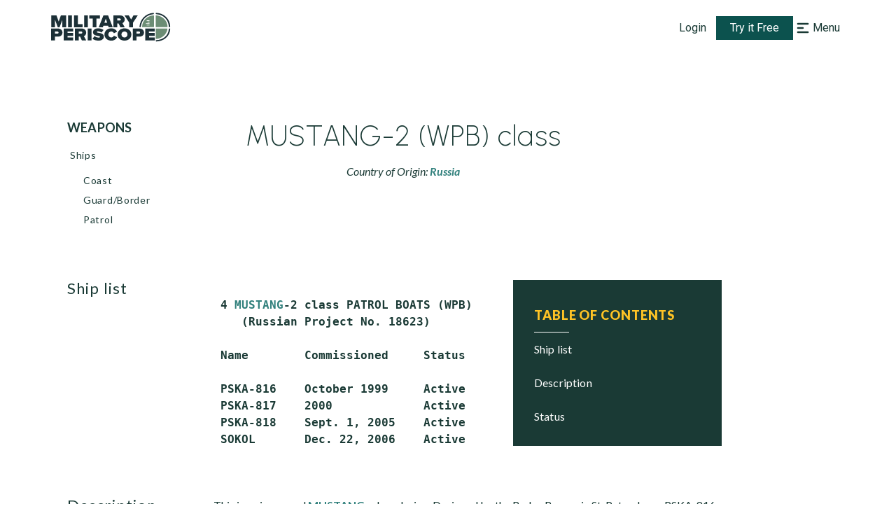

--- FILE ---
content_type: text/css
request_url: https://www.militaryperiscope.com/_next/static/css/512af33ff2a921e9.css
body_size: 19434
content:
.accordion{border:1px solid rgba(0,0,0,.1);border-radius:2px}.accordion__item+.accordion__item{border-top:1px solid rgba(0,0,0,.1)}.accordion__button{background-color:#f4f4f4;color:#444;cursor:pointer;padding:18px;width:100%;text-align:left;border:none}.accordion__button:hover{background-color:#ddd}.accordion__button:before{display:inline-block;content:"";height:10px;width:10px;margin-right:12px;border-bottom:2px solid;border-right:2px solid;transform:rotate(-45deg)}.accordion__button[aria-expanded=true]:before,.accordion__button[aria-selected=true]:before{transform:rotate(45deg)}[hidden]{display:none}.accordion__panel{padding:20px;animation:fadein .35s ease-in}@keyframes fadein{0%{opacity:0}to{opacity:1}}.rdrCalendarWrapper{box-sizing:border-box;background:#fff;display:inline-flex;flex-direction:column;-webkit-user-select:none;-ms-user-select:none;user-select:none}.rdrDateDisplay{display:flex;justify-content:space-between}.rdrDateDisplayItem{flex:1 1;width:0;text-align:center;color:inherit}.rdrDateDisplayItem+.rdrDateDisplayItem{margin-left:.833em}.rdrDateDisplayItem input{text-align:inherit}.rdrDateDisplayItem input:disabled{cursor:default}.rdrMonthAndYearWrapper{box-sizing:inherit;display:flex;justify-content:space-between}.rdrMonthAndYearPickers{flex:1 1 auto;display:flex;justify-content:center;align-items:center}.rdrNextPrevButton{box-sizing:inherit;cursor:pointer;outline:none}.rdrMonths{display:flex}.rdrMonthsVertical{flex-direction:column}.rdrMonthsHorizontal>div>div>div{display:flex;flex-direction:row}.rdrMonth{width:27.667em}.rdrWeekDays{display:flex}.rdrWeekDay{flex-basis:calc(100% / 7);box-sizing:inherit;text-align:center}.rdrDays{display:flex;flex-wrap:wrap}.rdrInfiniteMonths{overflow:auto}.rdrDateRangeWrapper{-webkit-user-select:none;-ms-user-select:none;user-select:none}.rdrDateInput{position:relative}.rdrDateInput input{outline:none}.rdrDateInput .rdrWarning{position:absolute;font-size:1.6em;line-height:1.6em;top:0;right:.25em;color:red}.rdrDay{box-sizing:inherit;width:calc(100% / 7);position:relative;font:inherit;cursor:pointer}.rdrDayNumber{display:block;position:relative}.rdrDayNumber span{color:#1d2429}.rdrDayDisabled{cursor:not-allowed}@supports (-ms-ime-align:auto){.rdrDay{flex-basis:14.285%!important}}.rdrEndEdge,.rdrInRange,.rdrSelected,.rdrStartEdge{pointer-events:none}.rdrDateRangePickerWrapper{display:inline-flex;-webkit-user-select:none;-ms-user-select:none;user-select:none}.rdrStaticRanges{display:flex;flex-direction:column}.rdrStaticRange{font-size:inherit}.rdrInputRange{display:flex}.rdrCalendarWrapper{color:#000;font-size:12px}.rdrDateDisplayWrapper{background-color:#eff2f7}.rdrDateDisplay{margin:.833em}.rdrDateDisplayItem{border-radius:4px;background-color:#fff;box-shadow:0 1px 2px 0 rgba(35,57,66,.21);border:1px solid transparent}.rdrDateDisplayItem input{cursor:pointer;height:2.5em;line-height:2.5em;border:0;background:transparent;width:100%;color:#849095}.rdrDateDisplayItemActive{border-color:currentColor}.rdrDateDisplayItemActive input{color:#7d888d}.rdrMonthAndYearWrapper{align-items:center;height:60px;padding-top:10px}.rdrMonthAndYearPickers{font-weight:600}.rdrMonthAndYearPickers select{appearance:none;-webkit-appearance:none;border:0;background:transparent;padding:10px 30px 10px 10px;border-radius:4px;outline:0;color:#3e484f;background:url("data:image/svg+xml;utf8,<svg width='9px' height='6px' viewBox='0 0 9 6' version='1.1' xmlns='http://www.w3.org/2000/svg' xmlns:xlink='http://www.w3.org/1999/xlink'><g id='Artboard' stroke='none' stroke-width='1' fill='none' fill-rule='evenodd' transform='translate(-636.000000, -171.000000)' fill-opacity='0.368716033'><g id='input' transform='translate(172.000000, 37.000000)' fill='%230E242F' fill-rule='nonzero'><g id='Group-9' transform='translate(323.000000, 127.000000)'><path d='M142.280245,7.23952813 C141.987305,6.92353472 141.512432,6.92361662 141.219585,7.23971106 C140.926739,7.5558055 140.926815,8.06821394 141.219755,8.38420735 L145.498801,13 L149.780245,8.38162071 C150.073185,8.0656273 150.073261,7.55321886 149.780415,7.23712442 C149.487568,6.92102998 149.012695,6.92094808 148.719755,7.23694149 L145.498801,10.7113732 L142.280245,7.23952813 Z' id='arrow'></path></g></g></g></svg>") no-repeat;background-position:right 8px center;cursor:pointer;text-align:center}.rdrMonthAndYearPickers select:hover{background-color:rgba(0,0,0,.07)}.rdrMonthPicker,.rdrYearPicker{margin:0 5px}.rdrNextPrevButton{display:block;width:24px;height:24px;margin:0 .833em;padding:0;border:0;border-radius:5px;background:#eff2f7}.rdrNextPrevButton:hover{background:#e1e7f0}.rdrNextPrevButton i{display:block;width:0;height:0;padding:0;text-align:center;border-style:solid;margin:auto;transform:translate(-3px)}.rdrPprevButton i{border-width:4px 6px 4px 4px;border-color:transparent #34495e transparent transparent;transform:translate(-3px)}.rdrNextButton i{margin:0 0 0 7px;border-width:4px 4px 4px 6px;border-color:transparent transparent transparent #34495e;transform:translate(3px)}.rdrWeekDays{padding:0 .833em}.rdrMonth{padding:0 .833em 1.666em}.rdrMonth .rdrWeekDays{padding:0}.rdrMonths.rdrMonthsVertical .rdrMonth:first-child .rdrMonthName{display:none}.rdrWeekDay{font-weight:400;line-height:2.667em;color:#849095}.rdrDay{background:transparent;-webkit-user-select:none;-ms-user-select:none;user-select:none;border:0;padding:0;line-height:3em;height:3em;text-align:center;color:#1d2429}.rdrDay:focus{outline:0}.rdrDayNumber{outline:0;font-weight:300;position:absolute;left:0;right:0;top:0;bottom:0;top:5px;bottom:5px;display:flex;align-items:center;justify-content:center}.rdrDayToday .rdrDayNumber span{font-weight:500}.rdrDayToday .rdrDayNumber span:after{content:"";position:absolute;bottom:4px;left:50%;transform:translate(-50%);width:18px;height:2px;border-radius:2px;background:#3d91ff}.rdrDayToday:not(.rdrDayPassive) .rdrEndEdge~.rdrDayNumber span:after,.rdrDayToday:not(.rdrDayPassive) .rdrInRange~.rdrDayNumber span:after,.rdrDayToday:not(.rdrDayPassive) .rdrSelected~.rdrDayNumber span:after,.rdrDayToday:not(.rdrDayPassive) .rdrStartEdge~.rdrDayNumber span:after{background:#fff}.rdrDay:not(.rdrDayPassive) .rdrEndEdge~.rdrDayNumber span,.rdrDay:not(.rdrDayPassive) .rdrInRange~.rdrDayNumber span,.rdrDay:not(.rdrDayPassive) .rdrSelected~.rdrDayNumber span,.rdrDay:not(.rdrDayPassive) .rdrStartEdge~.rdrDayNumber span{color:hsla(0,0%,100%,.85)}.rdrEndEdge,.rdrInRange,.rdrSelected,.rdrStartEdge{background:currentColor;position:absolute;top:5px;left:0;right:0;bottom:5px}.rdrSelected{left:2px;right:2px}.rdrStartEdge{border-top-left-radius:1.042em;border-bottom-left-radius:1.042em;left:2px}.rdrEndEdge{border-top-right-radius:1.042em;border-bottom-right-radius:1.042em;right:2px}.rdrSelected{border-radius:1.042em}.rdrDayStartOfMonth .rdrEndEdge,.rdrDayStartOfMonth .rdrInRange,.rdrDayStartOfWeek .rdrEndEdge,.rdrDayStartOfWeek .rdrInRange{border-top-left-radius:1.042em;border-bottom-left-radius:1.042em;left:2px}.rdrDayEndOfMonth .rdrInRange,.rdrDayEndOfMonth .rdrStartEdge,.rdrDayEndOfWeek .rdrInRange,.rdrDayEndOfWeek .rdrStartEdge{border-top-right-radius:1.042em;border-bottom-right-radius:1.042em;right:2px}.rdrDayStartOfMonth .rdrDayEndPreview,.rdrDayStartOfMonth .rdrDayInPreview,.rdrDayStartOfWeek .rdrDayEndPreview,.rdrDayStartOfWeek .rdrDayInPreview{border-top-left-radius:1.333em;border-bottom-left-radius:1.333em;border-left-width:1px;left:0}.rdrDayEndOfMonth .rdrDayInPreview,.rdrDayEndOfMonth .rdrDayStartPreview,.rdrDayEndOfWeek .rdrDayInPreview,.rdrDayEndOfWeek .rdrDayStartPreview{border-top-right-radius:1.333em;border-bottom-right-radius:1.333em;border-right-width:1px;right:0}.rdrDayEndPreview,.rdrDayInPreview,.rdrDayStartPreview{background:hsla(0,0%,100%,.09);position:absolute;top:3px;left:0;right:0;bottom:3px;pointer-events:none;border:0 solid;z-index:1}.rdrDayStartPreview{border-top-width:1px;border-left-width:1px;border-bottom-width:1px;border-top-left-radius:1.333em;border-bottom-left-radius:1.333em;left:0}.rdrDayEndPreview,.rdrDayInPreview{border-top-width:1px;border-bottom-width:1px}.rdrDayEndPreview{border-right-width:1px;border-top-right-radius:1.333em;border-bottom-right-radius:1.333em;right:2px;right:0}.rdrDefinedRangesWrapper{font-size:12px;width:226px;border-right:1px solid #eff2f7;background:#fff}.rdrDefinedRangesWrapper .rdrStaticRangeSelected{color:currentColor;font-weight:600}.rdrStaticRange{border:0;cursor:pointer;display:block;outline:0;border-bottom:1px solid #eff2f7;padding:0;background:#fff}.rdrStaticRange:focus .rdrStaticRangeLabel,.rdrStaticRange:hover .rdrStaticRangeLabel{background:#eff2f7}.rdrStaticRangeLabel{display:block;outline:0;line-height:18px;padding:10px 20px;text-align:left}.rdrInputRanges{padding:10px 0}.rdrInputRange{align-items:center;padding:5px 20px}.rdrInputRangeInput{width:30px;height:30px;line-height:30px;border-radius:4px;text-align:center;border:1px solid #dee7eb;margin-right:10px;color:#6c767a}.rdrInputRangeInput:focus,.rdrInputRangeInput:hover{border-color:#b4bfc4;outline:0;color:#333}.rdrCalendarWrapper:not(.rdrDateRangeWrapper) .rdrDayHovered .rdrDayNumber:after{content:"";border:1px solid;border-radius:1.333em;position:absolute;top:-2px;bottom:-2px;left:0;right:0;background:transparent}.rdrDayPassive{pointer-events:none}.rdrDayPassive .rdrDayNumber span{color:#d5dce0}.rdrDayPassive .rdrDayEndPreview,.rdrDayPassive .rdrDayInPreview,.rdrDayPassive .rdrDayStartPreview,.rdrDayPassive .rdrEndEdge,.rdrDayPassive .rdrInRange,.rdrDayPassive .rdrSelected,.rdrDayPassive .rdrStartEdge{display:none}.rdrDayDisabled{background-color:#f8f8f8}.rdrDayDisabled .rdrDayNumber span{color:#aeb9bf}.rdrDayDisabled .rdrDayEndPreview,.rdrDayDisabled .rdrDayInPreview,.rdrDayDisabled .rdrDayStartPreview,.rdrDayDisabled .rdrEndEdge,.rdrDayDisabled .rdrInRange,.rdrDayDisabled .rdrSelected,.rdrDayDisabled .rdrStartEdge{filter:grayscale(100%) opacity(60%)}.rdrMonthName{text-align:left;font-weight:600;color:#849095;padding:.833em}.image-gallery-icon{color:#fff;transition:all .3s ease-out;-webkit-appearance:none;appearance:none;background-color:transparent;border:0;cursor:pointer;outline:none;position:absolute;z-index:4;filter:drop-shadow(0 2px 2px rgb(25.5,25.5,25.5))}@media(hover:hover)and (pointer:fine){.image-gallery-icon:hover{color:#337ab7}.image-gallery-icon:hover .image-gallery-svg{transform:scale(1.1)}}.image-gallery-icon:focus{outline:2px solid #337ab7}.image-gallery-using-mouse .image-gallery-icon:focus{outline:none}.image-gallery-fullscreen-button,.image-gallery-play-button{bottom:0;padding:20px}.image-gallery-fullscreen-button .image-gallery-svg,.image-gallery-play-button .image-gallery-svg{height:28px;width:28px}@media(max-width:768px){.image-gallery-fullscreen-button,.image-gallery-play-button{padding:15px}.image-gallery-fullscreen-button .image-gallery-svg,.image-gallery-play-button .image-gallery-svg{height:24px;width:24px}}@media(max-width:480px){.image-gallery-fullscreen-button,.image-gallery-play-button{padding:10px}.image-gallery-fullscreen-button .image-gallery-svg,.image-gallery-play-button .image-gallery-svg{height:16px;width:16px}}.image-gallery-fullscreen-button{right:0}.image-gallery-play-button{left:0}.image-gallery-bottom-nav,.image-gallery-top-nav{padding:10px;left:50%;transform:translateX(-50%)}.image-gallery-bottom-nav .image-gallery-svg,.image-gallery-top-nav .image-gallery-svg{height:120px;width:90px}@media(max-width:768px){.image-gallery-bottom-nav .image-gallery-svg,.image-gallery-top-nav .image-gallery-svg{height:72px;width:48px}}@media(max-width:480px){.image-gallery-bottom-nav .image-gallery-svg,.image-gallery-top-nav .image-gallery-svg{height:48px;width:36px}}.image-gallery-bottom-nav[disabled],.image-gallery-top-nav[disabled]{cursor:disabled;opacity:.6;pointer-events:none}.image-gallery-top-nav{top:0}.image-gallery-bottom-nav{bottom:0}.image-gallery-left-nav,.image-gallery-right-nav{padding:50px 10px;top:50%;transform:translateY(-50%)}.image-gallery-left-nav .image-gallery-svg,.image-gallery-right-nav .image-gallery-svg{height:120px;width:60px}@media(max-width:768px){.image-gallery-left-nav .image-gallery-svg,.image-gallery-right-nav .image-gallery-svg{height:72px;width:36px}}@media(max-width:480px){.image-gallery-left-nav .image-gallery-svg,.image-gallery-right-nav .image-gallery-svg{height:48px;width:24px}}.image-gallery-left-nav[disabled],.image-gallery-right-nav[disabled]{cursor:disabled;opacity:.6;pointer-events:none}.image-gallery-left-nav{left:0}.image-gallery-right-nav{right:0}.image-gallery{-webkit-user-select:none;-ms-user-select:none;-o-user-select:none;user-select:none;-webkit-tap-highlight-color:rgba(0,0,0,0);position:relative}.image-gallery.fullscreen-modal{background:#000;bottom:0;height:100%;left:0;position:fixed;right:0;top:0;width:100%;z-index:5}.image-gallery.fullscreen-modal .image-gallery-content{top:50%;transform:translateY(-50%)}.image-gallery-content{position:relative;line-height:0;top:0}.image-gallery-content.fullscreen{background:#000}.image-gallery-content .image-gallery-slide .image-gallery-image{max-height:calc(100vh - 80px)}.image-gallery-content.image-gallery-thumbnails-left .image-gallery-slide .image-gallery-image,.image-gallery-content.image-gallery-thumbnails-right .image-gallery-slide .image-gallery-image{max-height:100vh}.image-gallery-slide-wrapper{position:relative}.image-gallery-slide-wrapper.image-gallery-thumbnails-left,.image-gallery-slide-wrapper.image-gallery-thumbnails-right{display:inline-block;width:calc(100% - 110px)}@media(max-width:768px){.image-gallery-slide-wrapper.image-gallery-thumbnails-left,.image-gallery-slide-wrapper.image-gallery-thumbnails-right{width:calc(100% - 87px)}}.image-gallery-slide-wrapper.image-gallery-rtl{direction:rtl}.image-gallery-slides{line-height:0;overflow:hidden;position:relative;white-space:nowrap;text-align:center;touch-action:none}.image-gallery-slide{left:0;position:absolute;top:0;width:100%}.image-gallery-slide.image-gallery-center{position:relative}.image-gallery-slide .image-gallery-image{width:100%;object-fit:contain}.image-gallery-slide .image-gallery-description{background:rgba(0,0,0,.4);bottom:70px;color:#fff;left:0;line-height:1;padding:10px 20px;position:absolute;white-space:normal}@media(max-width:768px){.image-gallery-slide .image-gallery-description{bottom:45px;font-size:.8em;padding:8px 15px}}.image-gallery-bullets{bottom:20px;left:0;margin:0 auto;position:absolute;right:0;width:80%;z-index:4}.image-gallery-bullets .image-gallery-bullets-container{margin:0;padding:0;text-align:center}.image-gallery-bullets .image-gallery-bullet{-webkit-appearance:none;appearance:none;background-color:transparent;border:1px solid #fff;border-radius:50%;box-shadow:0 2px 2px #1a1a1a;cursor:pointer;display:inline-block;margin:0 5px;outline:none;padding:5px;transition:all .2s ease-out}@media(max-width:768px){.image-gallery-bullets .image-gallery-bullet{margin:0 3px;padding:3px}}@media(max-width:480px){.image-gallery-bullets .image-gallery-bullet{padding:2.7px}}.image-gallery-bullets .image-gallery-bullet:focus{transform:scale(1.2);background:#337ab7;border:1px solid #337ab7}.image-gallery-bullets .image-gallery-bullet.active{transform:scale(1.2);border:1px solid #fff;background:#fff}@media(hover:hover)and (pointer:fine){.image-gallery-bullets .image-gallery-bullet:hover{background:#337ab7;border:1px solid #337ab7}.image-gallery-bullets .image-gallery-bullet.active:hover{background:#337ab7}}.image-gallery-bullets.image-gallery-bullets-vertical{left:20px;right:auto;bottom:auto;width:auto;top:50%;transform:translateY(-50%)}.image-gallery-bullets.image-gallery-bullets-vertical .image-gallery-bullet{display:block;margin:12px 0}@media(max-width:768px){.image-gallery-bullets.image-gallery-bullets-vertical .image-gallery-bullet{margin:6px 0;padding:3px}}@media(max-width:480px){.image-gallery-bullets.image-gallery-bullets-vertical .image-gallery-bullet{padding:2.7px}}.image-gallery-thumbnails-wrapper{position:relative}.image-gallery-thumbnails-wrapper.thumbnails-swipe-horizontal{touch-action:pan-y}.image-gallery-thumbnails-wrapper.thumbnails-swipe-vertical{touch-action:pan-x}.image-gallery-thumbnails-wrapper.thumbnails-wrapper-rtl{direction:rtl}.image-gallery-thumbnails-wrapper.image-gallery-thumbnails-left,.image-gallery-thumbnails-wrapper.image-gallery-thumbnails-right{display:inline-block;vertical-align:top;width:100px}@media(max-width:768px){.image-gallery-thumbnails-wrapper.image-gallery-thumbnails-left,.image-gallery-thumbnails-wrapper.image-gallery-thumbnails-right{width:81px}}.image-gallery-thumbnails-wrapper.image-gallery-thumbnails-left .image-gallery-thumbnails,.image-gallery-thumbnails-wrapper.image-gallery-thumbnails-right .image-gallery-thumbnails{height:100%;width:100%;left:0;padding:0;position:absolute;top:0}.image-gallery-thumbnails-wrapper.image-gallery-thumbnails-left .image-gallery-thumbnails .image-gallery-thumbnail,.image-gallery-thumbnails-wrapper.image-gallery-thumbnails-right .image-gallery-thumbnails .image-gallery-thumbnail{display:block;margin-right:0;padding:0}.image-gallery-thumbnails-wrapper.image-gallery-thumbnails-left .image-gallery-thumbnails .image-gallery-thumbnail+.image-gallery-thumbnail,.image-gallery-thumbnails-wrapper.image-gallery-thumbnails-right .image-gallery-thumbnails .image-gallery-thumbnail+.image-gallery-thumbnail{margin-left:0;margin-top:2px}.image-gallery-thumbnails-wrapper.image-gallery-thumbnails-left,.image-gallery-thumbnails-wrapper.image-gallery-thumbnails-right{margin:0 5px}@media(max-width:768px){.image-gallery-thumbnails-wrapper.image-gallery-thumbnails-left,.image-gallery-thumbnails-wrapper.image-gallery-thumbnails-right{margin:0 3px}}.image-gallery-thumbnails{overflow:hidden;padding:5px 0}@media(max-width:768px){.image-gallery-thumbnails{padding:3px 0}}.image-gallery-thumbnails .image-gallery-thumbnails-container{cursor:pointer;text-align:center;white-space:nowrap}.image-gallery-thumbnail{display:inline-block;border:4px solid transparent;transition:border .3s ease-out;width:100px;background:transparent;padding:0}@media(max-width:768px){.image-gallery-thumbnail{border:3px solid transparent;width:81px}}.image-gallery-thumbnail+.image-gallery-thumbnail{margin-left:2px}.image-gallery-thumbnail .image-gallery-thumbnail-inner{display:block;position:relative}.image-gallery-thumbnail .image-gallery-thumbnail-image{vertical-align:middle;width:100%;line-height:0}.image-gallery-thumbnail.active,.image-gallery-thumbnail:focus{outline:none;border:4px solid #337ab7}@media(max-width:768px){.image-gallery-thumbnail.active,.image-gallery-thumbnail:focus{border:3px solid #337ab7}}@media(hover:hover)and (pointer:fine){.image-gallery-thumbnail:hover{outline:none;border:4px solid #337ab7}}@media(hover:hover)and (pointer:fine)and (max-width:768px){.image-gallery-thumbnail:hover{border:3px solid #337ab7}}.image-gallery-thumbnail-label{box-sizing:border-box;color:#fff;font-size:1em;left:0;line-height:1em;padding:5%;position:absolute;top:50%;text-shadow:0 2px 2px #1a1a1a;transform:translateY(-50%);white-space:normal;width:100%}@media(max-width:768px){.image-gallery-thumbnail-label{font-size:.8em;line-height:.8em}}.image-gallery-index{background:rgba(0,0,0,.4);color:#fff;line-height:1;padding:10px 20px;position:absolute;right:0;top:0;z-index:4}@media(max-width:768px){.image-gallery-index{font-size:.8em;padding:5px 10px}}
/*# sourceMappingURL=512af33ff2a921e9.css.map*/

--- FILE ---
content_type: application/javascript
request_url: https://www.militaryperiscope.com/_next/static/chunks/2866-49b2813a2cac5fde.js
body_size: 27436
content:
"use strict";(self.webpackChunk_N_E=self.webpackChunk_N_E||[]).push([[2866],{32866:function(e,t,r){r.d(t,{B:function(){return i}});var s=r(67294),a=r(87536),i=function(e){var t=e.as,r=e.errors,i=e.name,n=e.message,o=e.render,l=function(e,t){if(null==e)return{};var r,s,a={},i=Object.keys(e);for(s=0;s<i.length;s++)t.indexOf(r=i[s])>=0||(a[r]=e[r]);return a}(e,["as","errors","name","message","render"]),u=(0,a.Gc)(),d=(0,a.U2)(r||u.formState.errors,i);if(!d)return null;var c=d.message,f=d.types,m=Object.assign({},l,{children:c||n});return s.isValidElement(t)?s.cloneElement(t,m):o?o({message:c||n,messages:f}):s.createElement(t||s.Fragment,m)}},87536:function(e,t,r){r.d(t,{Gc:function(){return Q},Qr:function(){return G},U2:function(){return v},cI:function(){return Oe}});var s=r(67294),a=e=>"checkbox"===e.type,i=e=>e instanceof Date,n=e=>null==e;const o=e=>"object"===typeof e;var l=e=>!n(e)&&!Array.isArray(e)&&o(e)&&!i(e),u=e=>l(e)&&e.target?a(e.target)?e.target.checked:e.target.value:e,d=(e,t)=>e.has((e=>e.substring(0,e.search(/\.\d+(\.|$)/))||e)(t)),c="undefined"!==typeof window&&"undefined"!==typeof window.HTMLElement&&"undefined"!==typeof document;function f(e){if(e instanceof Date)return new Date(e);const t="undefined"!==typeof FileList&&e instanceof FileList;if(c&&(e instanceof Blob||t))return e;const r=Array.isArray(e);if(!r&&(!l(e)||!(e=>{const t=e.constructor&&e.constructor.prototype;return l(t)&&t.hasOwnProperty("isPrototypeOf")})(e)))return e;const s=r?[]:Object.create(Object.getPrototypeOf(e));for(const a in e)Object.prototype.hasOwnProperty.call(e,a)&&(s[a]=f(e[a]));return s}var m=e=>/^\w*$/.test(e),y=e=>void 0===e,g=e=>Array.isArray(e)?e.filter(Boolean):[],b=e=>g(e.replace(/["|']|\]/g,"").split(/\.|\[/)),v=(e,t,r)=>{if(!t||!l(e))return r;const s=(m(t)?[t]:b(t)).reduce(((e,t)=>n(e)?e:e[t]),e);return y(s)||s===e?y(e[t])?r:e[t]:s},h=e=>"boolean"===typeof e,p=e=>"function"===typeof e,_=(e,t,r)=>{let s=-1;const a=m(t)?[t]:b(t),i=a.length,n=i-1;for(;++s<i;){const t=a[s];let i=r;if(s!==n){const r=e[t];i=l(r)||Array.isArray(r)?r:isNaN(+a[s+1])?{}:[]}if("__proto__"===t||"constructor"===t||"prototype"===t)return;e[t]=i,e=e[t]}};const V="blur",F="focusout",k="change",A="onBlur",S="onChange",w="onSubmit",x="onTouched",D="all",O="max",E="min",C="maxLength",j="minLength",M="pattern",N="required",R="validate",U=s.createContext(null);U.displayName="HookFormControlContext";const T=()=>s.useContext(U);var L=(e,t,r,s=!0)=>{const a={defaultValues:t._defaultValues};for(const i in e)Object.defineProperty(a,i,{get:()=>{const a=i;return t._proxyFormState[a]!==D&&(t._proxyFormState[a]=!s||D),r&&(r[a]=!0),e[a]}});return a};const B="undefined"!==typeof window?s.useLayoutEffect:s.useEffect;function I(e){const t=T(),{control:r=t,disabled:a,name:i,exact:n}=e||{},[o,l]=s.useState(r._formState),u=s.useRef({isDirty:!1,isLoading:!1,dirtyFields:!1,touchedFields:!1,validatingFields:!1,isValidating:!1,isValid:!1,errors:!1});return B((()=>r._subscribe({name:i,formState:u.current,exact:n,callback:e=>{!a&&l({...r._formState,...e})}})),[i,a,n]),s.useEffect((()=>{u.current.isValid&&r._setValid(!0)}),[r]),s.useMemo((()=>L(o,r,u.current,!1)),[o,r])}var P=e=>"string"===typeof e,q=(e,t,r,s,a)=>P(e)?(s&&t.watch.add(e),v(r,e,a)):Array.isArray(e)?e.map((e=>(s&&t.watch.add(e),v(r,e)))):(s&&(t.watchAll=!0),r),W=e=>n(e)||!o(e);function H(e,t,r=new WeakSet){if(W(e)||W(t))return Object.is(e,t);if(i(e)&&i(t))return Object.is(e.getTime(),t.getTime());const s=Object.keys(e),a=Object.keys(t);if(s.length!==a.length)return!1;if(r.has(e)||r.has(t))return!0;r.add(e),r.add(t);for(const n of s){const s=e[n];if(!a.includes(n))return!1;if("ref"!==n){const e=t[n];if(i(s)&&i(e)||l(s)&&l(e)||Array.isArray(s)&&Array.isArray(e)?!H(s,e,r):!Object.is(s,e))return!1}}return!0}function $(e){const t=T(),{control:r=t,name:a,defaultValue:i,disabled:n,exact:o,compute:l}=e||{},u=s.useRef(i),d=s.useRef(l),c=s.useRef(void 0),f=s.useRef(r),m=s.useRef(a);d.current=l;const[y,g]=s.useState((()=>{const e=r._getWatch(a,u.current);return d.current?d.current(e):e})),b=s.useCallback((e=>{const t=q(a,r._names,e||r._formValues,!1,u.current);return d.current?d.current(t):t}),[r._formValues,r._names,a]),v=s.useCallback((e=>{if(!n){const t=q(a,r._names,e||r._formValues,!1,u.current);if(d.current){const e=d.current(t);H(e,c.current)||(g(e),c.current=e)}else g(t)}}),[r._formValues,r._names,n,a]);B((()=>(f.current===r&&H(m.current,a)||(f.current=r,m.current=a,v()),r._subscribe({name:a,formState:{values:!0},exact:o,callback:e=>{v(e.values)}}))),[r,o,a,v]),s.useEffect((()=>r._removeUnmounted()));const h=f.current!==r,p=m.current,_=s.useMemo((()=>{if(n)return null;const e=!h&&!H(p,a);return h||e?b():null}),[n,h,a,p,b]);return null!==_?_:y}const G=e=>e.render(function(e){const t=T(),{name:r,disabled:a,control:i=t,shouldUnregister:n,defaultValue:o,exact:l=!0}=e,c=d(i._names.array,r),m=s.useMemo((()=>v(i._formValues,r,v(i._defaultValues,r,o))),[i,r,o]),g=$({control:i,name:r,defaultValue:m,exact:l}),b=I({control:i,name:r,exact:l}),F=s.useRef(e),A=s.useRef(void 0),S=s.useRef(i.register(r,{...e.rules,value:g,...h(e.disabled)?{disabled:e.disabled}:{}}));F.current=e;const w=s.useMemo((()=>Object.defineProperties({},{invalid:{enumerable:!0,get:()=>!!v(b.errors,r)},isDirty:{enumerable:!0,get:()=>!!v(b.dirtyFields,r)},isTouched:{enumerable:!0,get:()=>!!v(b.touchedFields,r)},isValidating:{enumerable:!0,get:()=>!!v(b.validatingFields,r)},error:{enumerable:!0,get:()=>v(b.errors,r)}})),[b,r]),x=s.useCallback((e=>S.current.onChange({target:{value:u(e),name:r},type:k})),[r]),D=s.useCallback((()=>S.current.onBlur({target:{value:v(i._formValues,r),name:r},type:V})),[r,i._formValues]),O=s.useCallback((e=>{const t=v(i._fields,r);t&&t._f&&e&&(t._f.ref={focus:()=>p(e.focus)&&e.focus(),select:()=>p(e.select)&&e.select(),setCustomValidity:t=>p(e.setCustomValidity)&&e.setCustomValidity(t),reportValidity:()=>p(e.reportValidity)&&e.reportValidity()})}),[i._fields,r]),E=s.useMemo((()=>({name:r,value:g,...h(a)||b.disabled?{disabled:b.disabled||a}:{},onChange:x,onBlur:D,ref:O})),[r,a,b.disabled,x,D,O,g]);return s.useEffect((()=>{const e=i._options.shouldUnregister||n,t=A.current;t&&t!==r&&!c&&i.unregister(t),i.register(r,{...F.current.rules,...h(F.current.disabled)?{disabled:F.current.disabled}:{}});const s=(e,t)=>{const r=v(i._fields,e);r&&r._f&&(r._f.mount=t)};if(s(r,!0),e){const e=f(v(i._options.defaultValues,r,F.current.defaultValue));_(i._defaultValues,r,e),y(v(i._formValues,r))&&_(i._formValues,r,e)}return!c&&i.register(r),A.current=r,()=>{(c?e&&!i._state.action:e)?i.unregister(r):s(r,!1)}}),[r,i,c,n]),s.useEffect((()=>{i._setDisabledField({disabled:a,name:r})}),[a,r,i]),s.useMemo((()=>({field:E,formState:b,fieldState:w})),[E,b,w])}(e)),z=s.createContext(null);z.displayName="HookFormContext";const Q=()=>s.useContext(z);var J=(e,t,r,s,a)=>t?{...r[e],types:{...r[e]&&r[e].types?r[e].types:{},[s]:a||!0}}:{},K=e=>Array.isArray(e)?e:[e],X=()=>{let e=[];return{get observers(){return e},next:t=>{for(const r of e)r.next&&r.next(t)},subscribe:t=>(e.push(t),{unsubscribe:()=>{e=e.filter((e=>e!==t))}}),unsubscribe:()=>{e=[]}}};function Y(e,t){const r={};for(const s in e)if(e.hasOwnProperty(s)){const a=e[s],i=t[s];if(a&&l(a)&&i){const e=Y(a,i);l(e)&&(r[s]=e)}else e[s]&&(r[s]=i)}return r}var Z=e=>l(e)&&!Object.keys(e).length,ee=e=>"file"===e.type,te=e=>{if(!c)return!1;const t=e?e.ownerDocument:0;return e instanceof(t&&t.defaultView?t.defaultView.HTMLElement:HTMLElement)},re=e=>"select-multiple"===e.type,se=e=>"radio"===e.type,ae=e=>te(e)&&e.isConnected;function ie(e,t){const r=Array.isArray(t)?t:m(t)?[t]:b(t),s=1===r.length?e:function(e,t){const r=t.slice(0,-1).length;let s=0;for(;s<r;)e=y(e)?s++:e[t[s++]];return e}(e,r),a=r.length-1,i=r[a];return s&&delete s[i],0!==a&&(l(s)&&Z(s)||Array.isArray(s)&&function(e){for(const t in e)if(e.hasOwnProperty(t)&&!y(e[t]))return!1;return!0}(s))&&ie(e,r.slice(0,-1)),e}function ne(e){return Array.isArray(e)||l(e)&&!(e=>{for(const t in e)if(p(e[t]))return!0;return!1})(e)}function oe(e,t={}){for(const r in e){const s=e[r];ne(s)?(t[r]=Array.isArray(s)?[]:{},oe(s,t[r])):y(s)||(t[r]=!0)}return t}function le(e,t,r){r||(r=oe(t));for(const s in e){const a=e[s];if(ne(a))y(t)||W(r[s])?r[s]=oe(a,Array.isArray(a)?[]:{}):le(a,n(t)?{}:t[s],r[s]);else{const e=t[s];r[s]=!H(a,e)}}return r}const ue={value:!1,isValid:!1},de={value:!0,isValid:!0};var ce=e=>{if(Array.isArray(e)){if(e.length>1){const t=e.filter((e=>e&&e.checked&&!e.disabled)).map((e=>e.value));return{value:t,isValid:!!t.length}}return e[0].checked&&!e[0].disabled?e[0].attributes&&!y(e[0].attributes.value)?y(e[0].value)||""===e[0].value?de:{value:e[0].value,isValid:!0}:de:ue}return ue},fe=(e,{valueAsNumber:t,valueAsDate:r,setValueAs:s})=>y(e)?e:t?""===e?NaN:e?+e:e:r&&P(e)?new Date(e):s?s(e):e;const me={isValid:!1,value:null};var ye=e=>Array.isArray(e)?e.reduce(((e,t)=>t&&t.checked&&!t.disabled?{isValid:!0,value:t.value}:e),me):me;function ge(e){const t=e.ref;return ee(t)?t.files:se(t)?ye(e.refs).value:re(t)?[...t.selectedOptions].map((({value:e})=>e)):a(t)?ce(e.refs).value:fe(y(t.value)?e.ref.value:t.value,e)}var be=e=>e instanceof RegExp,ve=e=>y(e)?e:be(e)?e.source:l(e)?be(e.value)?e.value.source:e.value:e,he=e=>({isOnSubmit:!e||e===w,isOnBlur:e===A,isOnChange:e===S,isOnAll:e===D,isOnTouch:e===x});const pe="AsyncFunction";var _e=(e,t,r)=>!r&&(t.watchAll||t.watch.has(e)||[...t.watch].some((t=>e.startsWith(t)&&/^\.\w+/.test(e.slice(t.length)))));const Ve=(e,t,r,s)=>{for(const a of r||Object.keys(e)){const r=v(e,a);if(r){const{_f:e,...i}=r;if(e){if(e.refs&&e.refs[0]&&t(e.refs[0],a)&&!s)return!0;if(e.ref&&t(e.ref,e.name)&&!s)return!0;if(Ve(i,t))break}else if(l(i)&&Ve(i,t))break}}};function Fe(e,t,r){const s=v(e,r);if(s||m(r))return{error:s,name:r};const a=r.split(".");for(;a.length;){const s=a.join("."),i=v(t,s),n=v(e,s);if(i&&!Array.isArray(i)&&r!==s)return{name:r};if(n&&n.type)return{name:s,error:n};if(n&&n.root&&n.root.type)return{name:`${s}.root`,error:n.root};a.pop()}return{name:r}}var ke=(e,t,r)=>{const s=K(v(e,r));return _(s,"root",t[r]),_(e,r,s),e};function Ae(e,t,r="validate"){if(P(e)||Array.isArray(e)&&e.every(P)||h(e)&&!e)return{type:r,message:P(e)?e:"",ref:t}}var Se=e=>l(e)&&!be(e)?e:{value:e,message:""},we=async(e,t,r,s,i,o)=>{const{ref:u,refs:d,required:c,maxLength:f,minLength:m,min:g,max:b,pattern:_,validate:V,name:F,valueAsNumber:k,mount:A}=e._f,S=v(r,F);if(!A||t.has(F))return{};const w=d?d[0]:u,x=e=>{i&&w.reportValidity&&(w.setCustomValidity(h(e)?"":e||""),w.reportValidity())},D={},U=se(u),T=a(u),L=U||T,B=(k||ee(u))&&y(u.value)&&y(S)||te(u)&&""===u.value||""===S||Array.isArray(S)&&!S.length,I=J.bind(null,F,s,D),q=(e,t,r,s=C,a=j)=>{const i=e?t:r;D[F]={type:e?s:a,message:i,ref:u,...I(e?s:a,i)}};if(o?!Array.isArray(S)||!S.length:c&&(!L&&(B||n(S))||h(S)&&!S||T&&!ce(d).isValid||U&&!ye(d).isValid)){const{value:e,message:t}=P(c)?{value:!!c,message:c}:Se(c);if(e&&(D[F]={type:N,message:t,ref:w,...I(N,t)},!s))return x(t),D}if(!B&&(!n(g)||!n(b))){let e,t;const r=Se(b),a=Se(g);if(n(S)||isNaN(S)){const s=u.valueAsDate||new Date(S),i=e=>new Date((new Date).toDateString()+" "+e),n="time"==u.type,o="week"==u.type;P(r.value)&&S&&(e=n?i(S)>i(r.value):o?S>r.value:s>new Date(r.value)),P(a.value)&&S&&(t=n?i(S)<i(a.value):o?S<a.value:s<new Date(a.value))}else{const s=u.valueAsNumber||(S?+S:S);n(r.value)||(e=s>r.value),n(a.value)||(t=s<a.value)}if((e||t)&&(q(!!e,r.message,a.message,O,E),!s))return x(D[F].message),D}if((f||m)&&!B&&(P(S)||o&&Array.isArray(S))){const e=Se(f),t=Se(m),r=!n(e.value)&&S.length>+e.value,a=!n(t.value)&&S.length<+t.value;if((r||a)&&(q(r,e.message,t.message),!s))return x(D[F].message),D}if(_&&!B&&P(S)){const{value:e,message:t}=Se(_);if(be(e)&&!S.match(e)&&(D[F]={type:M,message:t,ref:u,...I(M,t)},!s))return x(t),D}if(V)if(p(V)){const e=Ae(await V(S,r),w);if(e&&(D[F]={...e,...I(R,e.message)},!s))return x(e.message),D}else if(l(V)){let e={};for(const t in V){if(!Z(e)&&!s)break;const a=Ae(await V[t](S,r),w,t);a&&(e={...a,...I(t,a.message)},x(a.message),s&&(D[F]=e))}if(!Z(e)&&(D[F]={ref:w,...e},!s))return D}return x(!0),D};const xe={mode:w,reValidateMode:S,shouldFocusError:!0};function De(e={}){let t,r={...xe,...e},s={submitCount:0,isDirty:!1,isReady:!1,isLoading:p(r.defaultValues),isValidating:!1,isSubmitted:!1,isSubmitting:!1,isSubmitSuccessful:!1,isValid:!1,touchedFields:{},dirtyFields:{},validatingFields:{},errors:r.errors||{},disabled:r.disabled||!1},o={},m=(l(r.defaultValues)||l(r.values))&&f(r.defaultValues||r.values)||{},b=r.shouldUnregister?{}:f(m),k={action:!1,mount:!1,watch:!1,keepIsValid:!1},A={mount:new Set,disabled:new Set,unMount:new Set,array:new Set,watch:new Set},S=0;const w={isDirty:!1,dirtyFields:!1,validatingFields:!1,touchedFields:!1,isValidating:!1,isValid:!1,errors:!1},x={...w};let O={...x};const E={array:X(),state:X()},C=r.criteriaMode===D,j=async e=>{if(!k.keepIsValid&&!r.disabled&&(x.isValid||O.isValid||e)){let e;r.resolver?(e=Z((await T()).errors),M()):e=await L(o,!0),e!==s.isValid&&E.state.next({isValid:e})}},M=(e,t)=>{!r.disabled&&(x.isValidating||x.validatingFields||O.isValidating||O.validatingFields)&&((e||Array.from(A.mount)).forEach((e=>{e&&(t?_(s.validatingFields,e,t):ie(s.validatingFields,e))})),E.state.next({validatingFields:s.validatingFields,isValidating:!Z(s.validatingFields)}))},N=(e,t,r,s)=>{const a=v(o,e);if(a){const i=v(b,e,y(r)?v(m,e):r);y(i)||s&&s.defaultChecked||t?_(b,e,t?i:ge(a._f)):W(e,i),k.mount&&!k.action&&j()}},R=(e,t,a,i,n)=>{let o=!1,l=!1;const u={name:e};if(!r.disabled){if(!a||i){(x.isDirty||O.isDirty)&&(l=s.isDirty,s.isDirty=u.isDirty=B(),o=l!==u.isDirty);const r=H(v(m,e),t);l=!!v(s.dirtyFields,e),r?ie(s.dirtyFields,e):_(s.dirtyFields,e,!0),u.dirtyFields=s.dirtyFields,o=o||(x.dirtyFields||O.dirtyFields)&&l!==!r}if(a){const t=v(s.touchedFields,e);t||(_(s.touchedFields,e,a),u.touchedFields=s.touchedFields,o=o||(x.touchedFields||O.touchedFields)&&t!==a)}o&&n&&E.state.next(u)}return o?u:{}},U=(e,a,i,n)=>{const o=v(s.errors,e),l=(x.isValid||O.isValid)&&h(a)&&s.isValid!==a;var u;if(r.delayError&&i?(u=()=>((e,t)=>{_(s.errors,e,t),E.state.next({errors:s.errors})})(e,i),t=e=>{clearTimeout(S),S=setTimeout(u,e)},t(r.delayError)):(clearTimeout(S),t=null,i?_(s.errors,e,i):ie(s.errors,e)),(i?!H(o,i):o)||!Z(n)||l){const t={...n,...l&&h(a)?{isValid:a}:{},errors:s.errors,name:e};s={...s,...t},E.state.next(t)}},T=async e=>{M(e,!0);const t=await r.resolver(b,r.context,((e,t,r,s)=>{const a={};for(const i of e){const e=v(t,i);e&&_(a,i,e._f)}return{criteriaMode:r,names:[...e],fields:a,shouldUseNativeValidation:s}})(e||A.mount,o,r.criteriaMode,r.shouldUseNativeValidation));return t},L=async(t,a,i={valid:!0})=>{for(const o in t){const u=t[o];if(u){const{_f:t,...o}=u;if(t){const o=A.array.has(t.name),d=u._f&&(!!(n=u._f)&&!!n.validate&&!!(p(n.validate)&&n.validate.constructor.name===pe||l(n.validate)&&Object.values(n.validate).find((e=>e.constructor.name===pe))));d&&x.validatingFields&&M([t.name],!0);const c=await we(u,A.disabled,b,C,r.shouldUseNativeValidation&&!a,o);if(d&&x.validatingFields&&M([t.name]),c[t.name]&&(i.valid=!1,a||e.shouldUseNativeValidation))break;!a&&(v(c,t.name)?o?ke(s.errors,c,t.name):_(s.errors,t.name,c[t.name]):ie(s.errors,t.name))}!Z(o)&&await L(o,a,i)}}var n;return i.valid},B=(e,t)=>!r.disabled&&(e&&t&&_(b,e,t),!H(ne(),m)),I=(e,t,r)=>q(e,A,{...k.mount?b:y(t)?m:P(e)?{[e]:t}:t},r,t),W=(e,t,r={})=>{const s=v(o,e);let i=t;if(s){const r=s._f;r&&(!r.disabled&&_(b,e,fe(t,r)),i=te(r.ref)&&n(t)?"":t,re(r.ref)?[...r.ref.options].forEach((e=>e.selected=i.includes(e.value))):r.refs?a(r.ref)?r.refs.forEach((e=>{e.defaultChecked&&e.disabled||(Array.isArray(i)?e.checked=!!i.find((t=>t===e.value)):e.checked=i===e.value||!!i)})):r.refs.forEach((e=>e.checked=e.value===i)):ee(r.ref)?r.ref.value="":(r.ref.value=i,r.ref.type||E.state.next({name:e,values:f(b)})))}(r.shouldDirty||r.shouldTouch)&&R(e,i,r.shouldTouch,r.shouldDirty,!0),r.shouldValidate&&J(e)},$=(e,t,r)=>{for(const s in t){if(!t.hasOwnProperty(s))return;const a=t[s],n=e+"."+s,u=v(o,n);(A.array.has(e)||l(a)||u&&!u._f)&&!i(a)?$(n,a,r):W(n,a,r)}},G=(e,t,r={})=>{const a=v(o,e),i=A.array.has(e),l=f(t);_(b,e,l),i?(E.array.next({name:e,values:f(b)}),(x.isDirty||x.dirtyFields||O.isDirty||O.dirtyFields)&&r.shouldDirty&&E.state.next({name:e,dirtyFields:le(m,b),isDirty:B(e,l)})):!a||a._f||n(l)?W(e,l,r):$(e,l,r),_e(e,A)?E.state.next({...s,name:e,values:f(b)}):E.state.next({name:k.mount?e:void 0,values:f(b)})},z=async e=>{k.mount=!0;const a=e.target;let n=a.name,l=!0;const d=v(o,n),c=e=>{l=Number.isNaN(e)||i(e)&&isNaN(e.getTime())||H(e,v(b,n,e))},m=he(r.mode),y=he(r.reValidateMode);if(d){let i,h;const p=a.type?ge(d._f):u(e),k=e.type===V||e.type===F,S=!((g=d._f).mount&&(g.required||g.min||g.max||g.maxLength||g.minLength||g.pattern||g.validate))&&!r.resolver&&!v(s.errors,n)&&!d._f.deps||((e,t,r,s,a)=>!a.isOnAll&&(!r&&a.isOnTouch?!(t||e):(r?s.isOnBlur:a.isOnBlur)?!e:!(r?s.isOnChange:a.isOnChange)||e))(k,v(s.touchedFields,n),s.isSubmitted,y,m),w=_e(n,A,k);_(b,n,p),k?a&&a.readOnly||(d._f.onBlur&&d._f.onBlur(e),t&&t(0)):d._f.onChange&&d._f.onChange(e);const D=R(n,p,k),N=!Z(D)||w;if(!k&&E.state.next({name:n,type:e.type,values:f(b)}),S)return(x.isValid||O.isValid)&&("onBlur"===r.mode?k&&j():k||j()),N&&E.state.next({name:n,...w?{}:D});if(!k&&w&&E.state.next({...s}),r.resolver){const{errors:e}=await T([n]);if(M([n]),c(p),l){const t=Fe(s.errors,o,n),r=Fe(e,o,t.name||n);i=r.error,n=r.name,h=Z(e)}}else M([n],!0),i=(await we(d,A.disabled,b,C,r.shouldUseNativeValidation))[n],M([n]),c(p),l&&(i?h=!1:(x.isValid||O.isValid)&&(h=await L(o,!0)));l&&(d._f.deps&&(!Array.isArray(d._f.deps)||d._f.deps.length>0)&&J(d._f.deps),U(n,h,i,D))}var g},Q=(e,t)=>{if(v(s.errors,t)&&e.focus)return e.focus(),1},J=async(e,t={})=>{let a,i;const n=K(e);if(r.resolver){const t=await(async e=>{const{errors:t}=await T(e);if(M(e),e)for(const r of e){const e=v(t,r);e?_(s.errors,r,e):ie(s.errors,r)}else s.errors=t;return t})(y(e)?e:n);a=Z(t),i=e?!n.some((e=>v(t,e))):a}else e?(i=(await Promise.all(n.map((async e=>{const t=v(o,e);return await L(t&&t._f?{[e]:t}:t)})))).every(Boolean),(i||s.isValid)&&j()):i=a=await L(o);return E.state.next({...!P(e)||(x.isValid||O.isValid)&&a!==s.isValid?{}:{name:e},...r.resolver||!e?{isValid:a}:{},errors:s.errors}),t.shouldFocus&&!i&&Ve(o,Q,e?n:A.mount),i},ne=(e,t)=>{let r={...k.mount?b:m};return t&&(r=Y(t.dirtyFields?s.dirtyFields:s.touchedFields,r)),y(e)?r:P(e)?v(r,e):e.map((e=>v(r,e)))},oe=(e,t)=>({invalid:!!v((t||s).errors,e),isDirty:!!v((t||s).dirtyFields,e),error:v((t||s).errors,e),isValidating:!!v(s.validatingFields,e),isTouched:!!v((t||s).touchedFields,e)}),ue=(e,t,r)=>{const a=(v(o,e,{_f:{}})._f||{}).ref,i=v(s.errors,e)||{},{ref:n,message:l,type:u,...d}=i;_(s.errors,e,{...d,...t,ref:a}),E.state.next({name:e,errors:s.errors,isValid:!1}),r&&r.shouldFocus&&a&&a.focus&&a.focus()},de=e=>E.state.subscribe({next:t=>{var r,a,i;r=e.name,a=t.name,i=e.exact,r&&a&&r!==a&&!K(r).some((e=>e&&(i?e===a:e.startsWith(a)||a.startsWith(e))))||!((e,t,r,s)=>{r(e);const{name:a,...i}=e;return Z(i)||Object.keys(i).length>=Object.keys(t).length||Object.keys(i).find((e=>t[e]===(!s||D)))})(t,e.formState||x,Oe,e.reRenderRoot)||e.callback({values:{...b},...s,...t,defaultValues:m})}}).unsubscribe,ce=(e,t={})=>{for(const a of e?K(e):A.mount)A.mount.delete(a),A.array.delete(a),t.keepValue||(ie(o,a),ie(b,a)),!t.keepError&&ie(s.errors,a),!t.keepDirty&&ie(s.dirtyFields,a),!t.keepTouched&&ie(s.touchedFields,a),!t.keepIsValidating&&ie(s.validatingFields,a),!r.shouldUnregister&&!t.keepDefaultValue&&ie(m,a);E.state.next({values:f(b)}),E.state.next({...s,...t.keepDirty?{isDirty:B()}:{}}),!t.keepIsValid&&j()},me=({disabled:e,name:t})=>{if(h(e)&&k.mount||e||A.disabled.has(t)){const r=A.disabled.has(t)!==!!e;e?A.disabled.add(t):A.disabled.delete(t),r&&k.mount&&!k.action&&j()}},ye=(e,t={})=>{let s=v(o,e);const i=h(t.disabled)||h(r.disabled);return _(o,e,{...s||{},_f:{...s&&s._f?s._f:{ref:{name:e}},name:e,mount:!0,...t}}),A.mount.add(e),s?me({disabled:h(t.disabled)?t.disabled:r.disabled,name:e}):N(e,!0,t.value),{...i?{disabled:t.disabled||r.disabled}:{},...r.progressive?{required:!!t.required,min:ve(t.min),max:ve(t.max),minLength:ve(t.minLength),maxLength:ve(t.maxLength),pattern:ve(t.pattern)}:{},name:e,onChange:z,onBlur:z,ref:i=>{if(i){ye(e,t),s=v(o,e);const r=y(i.value)&&i.querySelectorAll&&i.querySelectorAll("input,select,textarea")[0]||i,n=(e=>se(e)||a(e))(r),l=s._f.refs||[];if(n?l.find((e=>e===r)):r===s._f.ref)return;_(o,e,{_f:{...s._f,...n?{refs:[...l.filter(ae),r,...Array.isArray(v(m,e))?[{}]:[]],ref:{type:r.type,name:e}}:{ref:r}}}),N(e,!1,void 0,r)}else s=v(o,e,{}),s._f&&(s._f.mount=!1),(r.shouldUnregister||t.shouldUnregister)&&(!d(A.array,e)||!k.action)&&A.unMount.add(e)}}},be=()=>r.shouldFocusError&&Ve(o,Q,A.mount),Ae=(e,t)=>async a=>{let i;a&&(a.preventDefault&&a.preventDefault(),a.persist&&a.persist());let n=f(b);if(E.state.next({isSubmitting:!0}),r.resolver){const{errors:e,values:t}=await T();M(),s.errors=e,n=f(t)}else await L(o);if(A.disabled.size)for(const e of A.disabled)ie(n,e);if(ie(s.errors,"root"),Z(s.errors)){E.state.next({errors:{}});try{await e(n,a)}catch(l){i=l}}else t&&await t({...s.errors},a),be(),setTimeout(be);if(E.state.next({isSubmitted:!0,isSubmitting:!1,isSubmitSuccessful:Z(s.errors)&&!i,submitCount:s.submitCount+1,errors:s.errors}),i)throw i},Se=(e,t={})=>{const a=e?f(e):m,i=f(a),n=Z(e),l=n?m:i;if(t.keepDefaultValues||(m=a),!t.keepValues){if(t.keepDirtyValues){const e=new Set([...A.mount,...Object.keys(le(m,b))]);for(const t of Array.from(e)){const e=v(s.dirtyFields,t),r=v(b,t),a=v(l,t);e&&!y(r)?_(l,t,r):e||y(a)||G(t,a)}}else{if(c&&y(e))for(const e of A.mount){const t=v(o,e);if(t&&t._f){const e=Array.isArray(t._f.refs)?t._f.refs[0]:t._f.ref;if(te(e)){const t=e.closest("form");if(t){t.reset();break}}}}if(t.keepFieldsRef)for(const e of A.mount)G(e,v(l,e));else o={}}b=r.shouldUnregister?t.keepDefaultValues?f(m):{}:f(l),E.array.next({values:{...l}}),E.state.next({values:{...l}})}A={mount:t.keepDirtyValues?A.mount:new Set,unMount:new Set,array:new Set,disabled:new Set,watch:new Set,watchAll:!1,focus:""},k.mount=!x.isValid||!!t.keepIsValid||!!t.keepDirtyValues||!r.shouldUnregister&&!Z(l),k.watch=!!r.shouldUnregister,k.keepIsValid=!!t.keepIsValid,k.action=!1,t.keepErrors||(s.errors={}),E.state.next({submitCount:t.keepSubmitCount?s.submitCount:0,isDirty:!n&&(t.keepDirty?s.isDirty:!(!t.keepDefaultValues||H(e,m))),isSubmitted:!!t.keepIsSubmitted&&s.isSubmitted,dirtyFields:n?{}:t.keepDirtyValues?t.keepDefaultValues&&b?le(m,b):s.dirtyFields:t.keepDefaultValues&&e?le(m,e):t.keepDirty?s.dirtyFields:{},touchedFields:t.keepTouched?s.touchedFields:{},errors:t.keepErrors?s.errors:{},isSubmitSuccessful:!!t.keepIsSubmitSuccessful&&s.isSubmitSuccessful,isSubmitting:!1,defaultValues:m})},De=(e,t)=>Se(p(e)?e(b):e,{...r.resetOptions,...t}),Oe=e=>{s={...s,...e}},Ee={control:{register:ye,unregister:ce,getFieldState:oe,handleSubmit:Ae,setError:ue,_subscribe:de,_runSchema:T,_updateIsValidating:M,_focusError:be,_getWatch:I,_getDirty:B,_setValid:j,_setFieldArray:(e,t=[],a,i,n=!0,l=!0)=>{if(i&&a&&!r.disabled){if(k.action=!0,l&&Array.isArray(v(o,e))){const t=a(v(o,e),i.argA,i.argB);n&&_(o,e,t)}if(l&&Array.isArray(v(s.errors,e))){const t=a(v(s.errors,e),i.argA,i.argB);n&&_(s.errors,e,t),((e,t)=>{!g(v(e,t)).length&&ie(e,t)})(s.errors,e)}if((x.touchedFields||O.touchedFields)&&l&&Array.isArray(v(s.touchedFields,e))){const t=a(v(s.touchedFields,e),i.argA,i.argB);n&&_(s.touchedFields,e,t)}(x.dirtyFields||O.dirtyFields)&&(s.dirtyFields=le(m,b)),E.state.next({name:e,isDirty:B(e,t),dirtyFields:s.dirtyFields,errors:s.errors,isValid:s.isValid})}else _(b,e,t)},_setDisabledField:me,_setErrors:e=>{s.errors=e,E.state.next({errors:s.errors,isValid:!1})},_getFieldArray:e=>g(v(k.mount?b:m,e,r.shouldUnregister?v(m,e,[]):[])),_reset:Se,_resetDefaultValues:()=>p(r.defaultValues)&&r.defaultValues().then((e=>{De(e,r.resetOptions),E.state.next({isLoading:!1})})),_removeUnmounted:()=>{for(const e of A.unMount){const t=v(o,e);t&&(t._f.refs?t._f.refs.every((e=>!ae(e))):!ae(t._f.ref))&&ce(e)}A.unMount=new Set},_disableForm:e=>{h(e)&&(E.state.next({disabled:e}),Ve(o,((t,r)=>{const s=v(o,r);s&&(t.disabled=s._f.disabled||e,Array.isArray(s._f.refs)&&s._f.refs.forEach((t=>{t.disabled=s._f.disabled||e})))}),0,!1))},_subjects:E,_proxyFormState:x,get _fields(){return o},get _formValues(){return b},get _state(){return k},set _state(e){k=e},get _defaultValues(){return m},get _names(){return A},set _names(e){A=e},get _formState(){return s},get _options(){return r},set _options(e){r={...r,...e}}},subscribe:e=>(k.mount=!0,O={...O,...e.formState},de({...e,formState:{...w,...e.formState}})),trigger:J,register:ye,handleSubmit:Ae,watch:(e,t)=>p(e)?E.state.subscribe({next:r=>"values"in r&&e(I(void 0,t),r)}):I(e,t,!0),setValue:G,getValues:ne,reset:De,resetField:(e,t={})=>{v(o,e)&&(y(t.defaultValue)?G(e,f(v(m,e))):(G(e,t.defaultValue),_(m,e,f(t.defaultValue))),t.keepTouched||ie(s.touchedFields,e),t.keepDirty||(ie(s.dirtyFields,e),s.isDirty=t.defaultValue?B(e,f(v(m,e))):B()),t.keepError||(ie(s.errors,e),x.isValid&&j()),E.state.next({...s}))},clearErrors:e=>{e&&K(e).forEach((e=>ie(s.errors,e))),E.state.next({errors:e?s.errors:{}})},unregister:ce,setError:ue,setFocus:(e,t={})=>{const r=v(o,e),s=r&&r._f;if(s){const e=s.refs?s.refs[0]:s.ref;e.focus&&setTimeout((()=>{e.focus(),t.shouldSelect&&p(e.select)&&e.select()}))}},getFieldState:oe};return{...Ee,formControl:Ee}}function Oe(e={}){const t=s.useRef(void 0),r=s.useRef(void 0),[a,i]=s.useState({isDirty:!1,isValidating:!1,isLoading:p(e.defaultValues),isSubmitted:!1,isSubmitting:!1,isSubmitSuccessful:!1,isValid:!1,submitCount:0,dirtyFields:{},touchedFields:{},validatingFields:{},errors:e.errors||{},disabled:e.disabled||!1,isReady:!1,defaultValues:p(e.defaultValues)?void 0:e.defaultValues});if(!t.current)if(e.formControl)t.current={...e.formControl,formState:a},e.defaultValues&&!p(e.defaultValues)&&e.formControl.reset(e.defaultValues,e.resetOptions);else{const{formControl:r,...s}=De(e);t.current={...s,formState:a}}const n=t.current.control;return n._options=e,B((()=>{const e=n._subscribe({formState:n._proxyFormState,callback:()=>i({...n._formState}),reRenderRoot:!0});return i((e=>({...e,isReady:!0}))),n._formState.isReady=!0,e}),[n]),s.useEffect((()=>n._disableForm(e.disabled)),[n,e.disabled]),s.useEffect((()=>{e.mode&&(n._options.mode=e.mode),e.reValidateMode&&(n._options.reValidateMode=e.reValidateMode)}),[n,e.mode,e.reValidateMode]),s.useEffect((()=>{e.errors&&(n._setErrors(e.errors),n._focusError())}),[n,e.errors]),s.useEffect((()=>{e.shouldUnregister&&n._subjects.state.next({values:n._getWatch()})}),[n,e.shouldUnregister]),s.useEffect((()=>{if(n._proxyFormState.isDirty){const e=n._getDirty();e!==a.isDirty&&n._subjects.state.next({isDirty:e})}}),[n,a.isDirty]),s.useEffect((()=>{var t;e.values&&!H(e.values,r.current)?(n._reset(e.values,{keepFieldsRef:!0,...n._options.resetOptions}),(null===(t=n._options.resetOptions)||void 0===t?void 0:t.keepIsValid)||n._setValid(),r.current=e.values,i((e=>({...e})))):n._resetDefaultValues()}),[n,e.values]),s.useEffect((()=>{n._state.mount||(n._setValid(),n._state.mount=!0),n._state.watch&&(n._state.watch=!1,n._subjects.state.next({...n._formState})),n._removeUnmounted()})),t.current.formState=s.useMemo((()=>L(a,n)),[n,a]),t.current}}}]);
//# sourceMappingURL=2866-49b2813a2cac5fde.js.map

--- FILE ---
content_type: application/javascript
request_url: https://www.militaryperiscope.com/_next/static/chunks/5473-758d8ca713e03b4c.js
body_size: 39527
content:
"use strict";(self.webpackChunk_N_E=self.webpackChunk_N_E||[]).push([[5473],{59941:function(t,e,i){i.d(e,{Z:function(){return l}});var r=i(35944),n=i(11163),o=(i(67294),i(33431)),s=i(12548),a=i(25236),c=s.Z.h1((0,o.iv)({position:"relative",width:"162px",mt:"15px",mb:"9px",p:"5px 0",fontWeight:"600",fontSize:(0,a.Z)(18),lineHeight:(0,a.Z)(24),letterSpacing:"0.01em",textTransform:"uppercase",cursor:"pointer","&:hover":{color:"hoverLink",borderColor:"hoverLink"},"::first-letter":{textTransform:"uppercase"}}),(function(t){var e=t.$isActive;return(0,o.iv)({pl:e&&"18px",ml:e&&"-22px",color:e?"greenDark":"text",borderLeft:e&&"4px solid"})})),u=function(t){var e=t.children,i=t.isActive;(0,n.useRouter)();return(0,r.tZ)(c,{$isActive:i,children:e})};u.defaultProps={isActive:!0};var l=u},95666:function(t,e,i){i.d(e,{Z:function(){return L}});var r=i(35944),n=(i(67294),i(33866)),o=i(63010),s=i(16829),a=i(33431),c=i(80795),u=i(25236),l=(0,s.Z)("div",{target:"eym0r0z0"})((0,a.iv)({mt:"25px",fontSize:(0,u.Z)(14)})),d=(0,s.Z)(c.kC,{target:"eym0r0z1"})((0,a.iv)({flexDirection:"column",gap:"24px",py:"15px",pl:"23px"})),g=(0,s.Z)("p",{target:"eym0r0z2"})((0,a.iv)({mb:"8px",fontSize:(0,u.Z)(12),color:"classyGrey"})),L=function(){var t=(0,o.b)().dateRangeState;return(0,r.BX)(l,{children:[(0,r.tZ)("p",{children:"Filters:"}),(0,r.tZ)(d,{children:(0,r.BX)("div",{children:[(0,r.tZ)(g,{children:"Date range:"}),(0,r.tZ)("p",{children:(0,n.Z)(t[0].startDate,t[0].endDate,!!t[0].startDate)})]})})]})}},78545:function(t,e,i){i.d(e,{Z:function(){return f}});var r=i(26042),n=i(69396),o=i(35944),s=i(67294),a=i(1229),c=i(50843),u=(i(24153),i(80795)),l=i(33431),d=i(12548),g=(0,d.Z)(u.xu)((function(t){var e=t.$marginBottom;return(0,l.iv)({mb:e||["60px","60px","90px"],flexGrow:1,"& .image-gallery-fullscreen-button":{left:0,right:"auto"}})})),L=d.Z.img((0,l.iv)({objectPosition:"50% 50%",objectFit:"contain"}),(function(t){var e=t.$styleHeight,i=t.$isFullscreenHeight,r=void 0!==i&&i,n=t.$isFullscreen,o=void 0!==n&&n,s=t.$isFullWidthImage,a=void 0!==s&&s,c=t.$customImgWidth;return(0,l.iv)({width:o||a?"100%":c,height:r&&o?"100vh":e?"".concat(e,"px"):"auto"})}),(function(t){var e=t.$isModifiedImageOnPrint;return(0,l.iv)({"@media print":e?{width:"70%",height:"auto",margin:"0 auto"}:{}})})),h=d.Z.img((0,l.iv)({marginBottom:"10px",width:"100%"})),I=d.Z.div((0,l.iv)({lineHeight:0,overflow:"hidden",position:"relative",whiteSpace:"nowrap",textAlign:"center"})),p=function(t){var e,i,s=t.description,a=t.fullscreen,c=t.isFullscreen,u=t.onImageError,l=t.original,d=t.srcSet,g=t.originalAlt,h=t.alt,I=t.originalHeight,p=t.originalWidth,f=t.originalTitle,m=t.sizes,M=t.loading,w=t.highestImage,Z=t.isModifiedImageOnPrint,v=t.isFullscreenHeight,x=void 0!==v&&v,C=t.isFullWidthImage,y=void 0!==C&&C,j=t.customImgWidth,D=void 0===j?"100%":j,N=c&&a||l,S=(null===(e=h||g)||void 0===e||null===(i=e.trim)||void 0===i?void 0:i.call(e))?{alt:h||g}:{role:"presentation"};return(0,o.BX)(o.HY,{children:[(0,o.tZ)(L,(0,n.Z)((0,r.Z)({src:N},S),{srcSet:d,height:I,width:p,sizes:m,title:f,onError:u,loading:M,$styleHeight:w,$isFullscreen:c,$isFullscreenHeight:x,$isModifiedImageOnPrint:Z,$isFullWidthImage:y,$customImgWidth:D})),s&&(0,o.tZ)("span",{className:"image-gallery-description",children:s})]})},f=function(t){var e=t.images,i=t.isModifiedImageOnPrint,u=t.isFullscreenHeight,l=void 0!==u&&u,d=t.containerMarginBottom,L=void 0===d?"":d,f=t.isFullWidthImage,m=void 0!==f&&f,M=t.className,w=t.customImgWidth,Z=t.autoFullscreen,v=void 0!==Z&&Z,x=t.onClose,C=void 0===x?null:x,y=(0,s.useState)(!1),j=y[0],D=y[1],N=(0,s.useRef)(null),S=(0,s.useMemo)((function(){return e.length>1?e.reduce((function(t,e){return t.originalHeight>e.originalHeight?t:e})).originalHeight:null}),[e]),b=(0,s.useMemo)((function(){return e.some((function(t){return!!t.original}))}),[e]);return(0,s.useEffect)((function(){if(v&&N.current)try{N.current.toggleFullScreen()}catch(t){console.warn("Unable to toggle fullscreen:",t)}}),[v]),c.p?(0,o.tZ)(g,{$marginBottom:L,className:M,children:(0,o.tZ)(I,{children:e.map((function(t){var e=t.original;return(0,o.tZ)(h,{src:e,width:"530",priority:!0},e)}))})}):(0,o.tZ)(g,{$marginBottom:L,className:M,children:(0,o.tZ)(a.Z,{ref:N,items:e,thumbnailPosition:"top",showThumbnails:e.length>1,showPlayButton:!1,showNav:!1,showFullscreenButton:b,onScreenChange:function(t){D(t),!t&&C&&requestAnimationFrame((function(){return C()}))},renderItem:function(t){return(0,o.tZ)(p,(0,n.Z)((0,r.Z)({},t),{isFullscreen:j,highestImage:S,isFullscreenHeight:l,isModifiedImageOnPrint:i,isFullWidthImage:m,customImgWidth:w}))}})})}},54502:function(t,e,i){i.d(e,{Z:function(){return c}});var r=i(35944),n=(i(67294),i(80795)),o=i(33431),s=(0,i(12548).Z)(n.kC)((0,o.iv)({width:"100%",justifyContent:"center",alignItems:"center"}),(function(t){var e=t.$isPagination,i=t.$isFullHeight;return(0,o.iv)({mt:e&&"-72px",height:i?"100%":"max-content"})})),a=function(t){var e=t.isSmall,i=t.isFullHeight,o=t.isPagination;return(0,r.tZ)(s,{$isPagination:o,$isFullHeight:i,children:(0,r.tZ)(n.$j,{color:"green",size:e?72:86})})};a.defaultProps={isPagination:!1,isFullHeight:!1,isSmall:!1};var c=a},7549:function(t,e,i){i.d(e,{Z:function(){return D}});var r=i(35944),n=i(27484),o=i.n(n),s=i(70178),a=i.n(s),c=(i(41664),i(45697)),u=i.n(c),l=(i(67294),i(634)),d=i(38303),g=i(33048),L=i(54277),h=i(76481),I=i(73051),p=i(9830),f=i(16829),m=i(33431),M=i(80795),w=i(25236),Z=i(4776),v=(0,f.Z)("h2",{target:"e3dx8dt0"})((0,m.iv)({fontWeight:"600",fontSize:"1.5rem",marginTop:"2rem",marginBottom:"1rem"})),x=(0,f.Z)("a",{target:"e3dx8dt1"})((0,m.iv)({color:"greenDark",textDecoration:"none",cursor:"pointer","@media print":{textDecoration:"underline !important",color:"text"},"&:hover":{color:"hoverLink"}})),C=(0,f.Z)(M.kC,{target:"e3dx8dt2"})("justify-content:space-between;font-weight:600;font-size:0.875rem;letter-spacing:0.08em;"),y=(0,f.Z)(Z.Z,{target:"e3dx8dt3"})("margin-bottom:1.2rem;line-height:",(0,w.Z)(28),";");o().extend(a());var j=function(t){var e=t.title,i=t.preview,n=t.authors,s=t.author,a=t.source,c=t.publishedDate,u=t.href,f=t.countryList;return(0,r.BX)("div",{children:[f&&(0,r.tZ)(I.Z,{tagsList:f}),(0,r.tZ)(v,{children:(0,r.tZ)(p.Z,{href:u,children:(0,r.tZ)(x,{children:e})})}),(0,r.tZ)(y,{html:i&&(0,h.Z)((0,L.Z)(i.replace(d.sr,""),g.BI))}),(0,r.BX)(C,{children:[(0,r.tZ)("div",{children:n||a||s}),(0,r.tZ)("div",{children:o().utc(c).format(l.T1)})]})]})};j.defaultProps={title:"",preview:"",authors:"",publishedDate:"",href:""},j.propTypes={title:u().string,preview:u().string,authors:u().string,publishedDate:u().string,href:u().string};var D=j},15111:function(t,e,i){i.d(e,{Z:function(){return m}});var r=i(29815),n=i(35944),o=i(29238),s=i.n(o),a=i(11163),c=i(45697),u=i.n(c),l=i(67294),d=i(38303),g=i(50843),L=i(78545),h=i(26042),I=i(70917),p=i(12548).Z.div((function(t){var e=t.$unstyled,i=t.$linesLimit;return(0,I.iv)((0,h.Z)({display:"-webkit-box",WebkitBoxOrient:"vertical",overflow:"hidden"},e?{}:{lineHeight:"1.2rem",wordBreak:"break-word",textOverflow:"ellipsis",table:{width:"auto"},pre:{overflowX:"auto","@media print":{overflow:"visible",whiteSpace:"pre-wrap",wordWrap:"break-word",height:"auto"}},blockquote:{borderInlineStart:"0.25em solid rgb(145, 145, 145)",margin:["1em 0","0"],padding:"1em 2em",color:"#5C5C5C"}},i?{WebkitLineClamp:i}:{}))})),f=function(t){var e=t.html,i=t.linesLimit,o=t.sanitize,c=t.className,u=t.style,h=t.unstyled,I=void 0!==h&&h,f=(0,a.useRouter)(),m=(0,l.useRef)(null),M=(0,l.useState)(null),w=M[0],Z=M[1],v=(0,l.useState)(!1),x=v[0],C=v[1],y=(o?s().sanitize(e,{USE_PROFILES:{html:!0}}):e).replace(d.QK,(function(t,e){return t.replace(e,"https://".concat("www.militaryperiscope.com").concat(e))}));return(0,l.useEffect)((function(){m.current&&(g.p||setTimeout((function(){var t=function(t){e[t].onclick=function(i){i.preventDefault(),f.push(e[t].href)}};if(m.current)for(var e=m.current.querySelectorAll('a[href^="/"]'),i=0;i<e.length;i+=1)t(i)}),0))}),[m.current]),(0,l.useLayoutEffect)((function(){if(g.p){var t=function(t){var e;"A"===(null===t||void 0===t||null===(e=t.target)||void 0===e?void 0:e.tagName)&&(t.preventDefault(),window.location.href=(0,g.U)(t.target.href))};return m.current.addEventListener("click",t),function(){m.current.removeEventListener("click",t)}}}),[]),(0,l.useEffect)((function(){if(m.current){var t=m.current.querySelectorAll("img");if(t.length){var e=(0,r.Z)(t).filter((function(t){return t.src}));if(e.length){var i=e.map((function(t){var e=t.src,i=t.alt;return{original:e,originalAlt:void 0===i?"":i,originalHeight:t.height}})),n=[];return e.forEach((function(t,e){t.style.cursor="pointer";var r=function(){Z([i[e]]),C(!0)};t.addEventListener("click",r),n.push({img:t,handler:r})})),function(){n.forEach((function(t){var e=t.img,i=t.handler;e.removeEventListener("click",i)}))}}}}}),[y]),(0,n.BX)("div",{ref:m,children:[(0,n.tZ)(p,{$linesLimit:i,$unstyled:I,dangerouslySetInnerHTML:{__html:y},className:c,style:u}),w&&(0,n.tZ)(L.Z,{images:w,isFullWidthImage:!1,containerMarginBottom:"0",isFullscreenHeight:!0,isModifiedImageOnPrint:!1,autoFullscreen:x,onClose:function(){C(!1),Z(null)}})]})};f.propTypes={sanitize:u().bool},f.defaultProps={sanitize:!0};var m=f},4776:function(t,e,i){var r=i(15111);e.Z=r.Z},73051:function(t,e,i){i.d(e,{Z:function(){return l}});var r=i(35944),n=(i(67294),i(16829)),o=i(80795),s=i(33431),a=i(25236),c=(0,n.Z)(o.kC,{target:"e87hyvh0"})((0,s.iv)({gap:"10px"})),u=(0,n.Z)("div",{target:"e87hyvh1"})((0,s.iv)({px:"15px",py:"5px",background:"countryTag",fontSize:(0,a.Z)(14),letterSpacing:"0.08em",color:"countryTagText",cursor:"default","&:hover":{background:"countryTagHover"}})),l=function(t){var e=t.tagsList;return(0,r.tZ)(c,{children:e.map((function(t){return(0,r.tZ)(u,{children:t.name},t.name)}))})}},38303:function(t,e,i){i.d(e,{QK:function(){return o},TH:function(){return s},VS:function(){return n},sr:function(){return r}});var r=/<[^>]+>/g,n=/^\+?(\d{1,3})?[-.\s]?(\(?\d{3}\)?[-.\s]?)?(\d[-.\s]?){6,9}\d$/im,o=/<img[^>]*src="([^"]*)"[^>]*>/gi,s=/^(([^<>()[\]\\.,;:\s@"]+(\.[^<>()[\]\\.,;:\s@"]+)*)|(".+"))@((\[[0-9]{1,3}\.[0-9]{1,3}\.[0-9]{1,3}\.[0-9]{1,3}])|(([a-zA-Z\-0-9]+\.)+[a-zA-Z]{2,}))$/},65473:function(t,e,i){i.r(e),i.d(e,{default:function(){return he}});var r=i(26042),n=i(69396),o=i(35944),s=i(67294),a=i(81683),c=i(51438),u=i(28668),l=i(29815),d=i(25892),g=i(91224),L=i(64487),h=i(13884),I=i(1966),p=i(20296),f=i.n(p),m=i(11752),M=i.n(m),w=i(5152),Z=i.n(w),v=i(9008),x=i.n(v),C=i(11163),y=i(45697),j=i.n(y),D=i(33048),N=i(69198),S=i(47476),b=i(16829),z=i(33431),T=(0,b.Z)("p",{target:"ejlmthd0"})((0,z.iv)({fontSize:"0.875rem",lineHeight:"135%"})),G=(0,b.Z)(T,{target:"ejlmthd1"})((0,z.iv)({color:"white",letterSpacing:"0.035em"})),k=(0,b.Z)(T,{target:"ejlmthd2"})((0,z.iv)({color:"secondaryText",letterSpacing:"0.05em",lineHeight:"175%"})),A=i(50843),E=i(11876),P=(i(17719),i(76128)),B=i(67436),R=i(9830),O=i(80795),Y=i(25236),W=(0,b.Z)(S.ud,{target:"e7br0v0"})((0,z.iv)({display:"block",fontSize:(0,Y.Z)(16),mb:"16px","&:hover":{color:"focus"}})),H=(0,b.Z)("nav",{target:"e7br0v1"})((0,z.iv)({display:"flex",gap:"64px",flexDirection:["column","row"]})),Q=(0,b.Z)(O.kC,{target:"e7br0v2"})((0,z.iv)({flexDirection:"column",gap:"20px"})),X=(0,b.Z)("h4",{target:"e7br0v3"})((0,z.iv)({fontWeight:"800",fontSize:[(0,Y.Z)(14),(0,Y.Z)(14),(0,Y.Z)(14),(0,Y.Z)(18)],lineHeight:"136%",letterSpacing:"0.1em",textTransform:"uppercase",color:"focus"})),F=(0,b.Z)("p",{target:"e7br0v4"})((0,z.iv)({width:"50px",borderBottom:"1px solid white"})),U=function(t){var e=t.navBlocks;return(0,I.q)()<=D.UC?(0,o.tZ)("nav",{role:"navigation","aria-label":"Footer navigation",children:(0,o.tZ)(B.gh,{allowZeroExpanded:!0,children:e.map((function(t){return(0,o.BX)(B.Vc,{children:[(0,o.tZ)(E.Ol,{children:(0,o.tZ)(B.iW,{$uppercase:!0,children:t.title})}),(0,o.tZ)(E.Mt,{children:t.items.map((function(t){return(0,o.tZ)(R.Z,{href:t.url,children:(0,o.tZ)(W,{children:t.title})},t.title)}))})]},t.title)}))})}):(0,o.tZ)(H,{role:"navigation","aria-label":"Footer navigation",children:e.map((function(t){return(0,o.BX)(Q,{children:[(0,o.tZ)(X,{children:t.title}),(0,o.tZ)(F,{}),t.items.map((function(t){return(0,o.tZ)(R.Z,{href:t.url,children:(0,o.tZ)(S.oc,{children:t.title})},t.title)}))]},t.title)}))})};U.defaultProps={navBlocks:P.G};var J=U,$=(0,b.Z)("footer",{target:"e1xl8wxh0"})((0,z.iv)({display:"flex",flexDirection:["column","column","row"],justifyContent:"space-between",alignItems:["center","normal"],padding:["35px 22px","35px 22px","55px 4% 55px 80px","55px 7% 55px 80px","55px 18% 55px 80px"],height:"100%",backgroundColor:"#123239",backgroundImage:"linear-gradient(115.51deg, #191E1D 13.83%, #123239 53.2%)",marginTop:"auto",gap:"12px"})),V=(0,b.Z)(O.kC,{target:"e1xl8wxh1"})((0,z.iv)({flexDirection:"column",alignItems:["center","normal"]})),_=(0,b.Z)(O.kC,{target:"e1xl8wxh2"})((0,z.iv)({minWidth:["auto","315px"],maxWidth:["100%","315px"],px:"12px",flexDirection:"column",gap:["34px","40px","42px","48px","64px"]})),K=(0,b.Z)(O.kC,{target:"e1xl8wxh3"})((0,z.iv)({maxWidth:"745px",px:"12px",flexDirection:"column",gap:["24px","40px"]})),q=(0,b.Z)("p",{target:"e1xl8wxh4"})((0,z.iv)({mt:3,width:"200px",fontSize:(0,Y.Z)(9),lineHeight:(0,Y.Z)(12),color:"white"})),tt=(0,b.Z)(O.kC,{target:"e1xl8wxh5"})((0,z.iv)({flexDirection:["column-reverse","column"],gap:["24px",0]})),et=(0,b.Z)(k,{target:"e1xl8wxh6"})((0,z.iv)({textAlign:["center","start"]})),it=A.p?"[data-uri]":"/img/mp-logo-2.svg",rt=function(){return(0,o.BX)("div",{children:[(0,o.tZ)(k,{children:"Military Periscope is a product of GovExec."}),(0,o.tZ)(k,{children:"600 New Hampshire Ave., Suite 510,"}),(0,o.tZ)(k,{children:"Washington DC, 20037, USA."}),(0,o.tZ)(k,{children:"customerservice@militaryperiscope.com"})]})},nt=function(t){var e=t.className,i=(0,I.q)(),r=(new Date).getFullYear();return(0,o.BX)($,{className:e,children:[(0,o.BX)(_,{children:[(0,o.BX)(V,{children:[(0,o.tZ)(R.Z,{href:"/",passHref:!0,children:(0,o.tZ)(S.fx,{children:(0,o.tZ)(N.Z,{width:200,height:50,alt:"Military Periscope Logo",src:it,layout:"fixed",priority:!0})})}),(0,o.tZ)(q,{children:"Your online source for military news, weapons, and nation's armed forces worldwide"})]}),(0,o.BX)("div",{children:[(0,o.tZ)(G,{children:"Military Periscope FEDLINK information"}),(0,o.tZ)(G,{children:"Service ID: UC"}),(0,o.tZ)(G,{children:"Contract Number: LCFDL24D0002"})]}),i<=D.UC?null:(0,o.tZ)(rt,{})]}),(0,o.BX)(K,{children:[(0,o.tZ)(J,{}),i<=D.UC?(0,o.tZ)(rt,{}):null,(0,o.BX)(tt,{children:[(0,o.BX)(et,{children:["\xa9Military Periscope ",r]}),(0,o.tZ)(k,{children:"All rights reserved. Redistribution of the content is prohibited without prior consent of Military Periscope."})]})]})]})};nt.propTypes={},nt.defaultProps={};var ot=nt,st=i(63010),at=i(65130),ct=i(8193),ut=(0,b.Z)("button",{target:"e1o2utlz0"})((function(t){var e=t.isDisplayed;return(0,z.iv)({padding:"12px",borderRadius:"50px",background:"darkGreen",position:"fixed",bottom:"40px",right:"40px",cursor:"pointer",zIndex:2,display:e?"block":"none"})})),lt=(0,b.Z)(ct.y1n,{target:"e1o2utlz1"})((0,z.iv)({width:"22px",height:"22px",color:"white"})),dt=function(t){var e=t.className,i=(0,s.useState)(!1),r=i[0],n=i[1],a=function(){n(window.scrollY>30)};(0,s.useEffect)((function(){return window.addEventListener("scroll",a),function(){return window.removeEventListener("scroll",a)}}),[]);return(0,o.tZ)(ut,{isDisplayed:r,onClick:function(){window.scrollTo(0,0)},className:e,children:(0,o.tZ)(lt,{})})},gt=i(25318),Lt=i(80171),ht=i(98626),It=function(){var t=(0,C.useRouter)(),e=(0,st.b)(),i=e.isSearchActive,r=e.setIsSearchActive,n=e.setSearchValue,o=e.setPercentOfCoveredTitle,a=e.setDateRangeState,c=e.isNavActive,u=e.setIsNavActive,l=e.setIsSubcategoryFilterActive;(0,s.useEffect)((function(){i&&r(!1),c&&u(!1),t.asPath.includes("reports")&&a([ht.Z]),o(D.Zc),n(""),l(!0)}),[t.asPath])},pt=i(42477),ft=i.n(pt),mt=i(53814),Mt=i(91709),wt=i(73353),Zt=i(9801),vt=i(47568),xt=i(828),Ct=i(97582),yt=i(27484),jt=i.n(yt),Dt=i(40782),Nt=i(12899),St=i(59941),bt=i(26828),zt=i(75367),Tt=i(4548),Gt=i(54502),kt=(0,b.Z)(O.kC,{target:"eu07mc20"})((0,z.iv)({width:D.cm,flexDirection:"column"})),At=(0,b.Z)(O.kC,{target:"eu07mc21"})((0,z.iv)({width:"100%",height:"100%",flexDirection:"column",padding:"32px 0 0 0",background:"white",boxShadow:"0px 0px 10px rgba(0, 0, 0, 0.1)",borderRadius:"3px"})),Et=(0,b.Z)("p",{target:"eu07mc22"})((0,z.iv)({mt:"-24px",mb:"24px"})),Pt=(0,b.Z)("p",{target:"eu07mc23"})((0,z.iv)({pl:"36px",pb:"6px",fontWeight:"600",fontSize:(0,Y.Z)(18),lineHeight:(0,Y.Z)(24),textTransform:"uppercase",color:"secondaryGreen",borderBottom:"2px solid",borderColor:"searchCategorySeparator"})),Bt=(0,b.Z)(S.Pu,{target:"eu07mc24"})((0,z.iv)({pl:"36px",py:"12px","&:hover":{backgroundColor:"listElementHover",borderLeft:"5px solid",borderColor:"secondaryGreen",pl:"31px"},"&:first-letter":{textTransform:"uppercase"}})),Rt=(0,b.Z)(O.kC,{target:"eu07mc25"})((0,z.iv)({justifyContent:"space-between",margin:"32px 20px 0px 20px"})),Ot=(0,b.Z)("div",{target:"eu07mc26"})((0,z.iv)({flex:1,padding:"16px 16px 18px 16px",borderTop:"2px solid",borderColor:"searchCategorySeparator"})),Yt=(0,b.Z)("button",{target:"eu07mc27"})((0,z.iv)({justifyContent:"space-between",color:"gray500",padding:"16px 16px 18px 16px",flex:1,background:"white",borderTop:"2px solid",borderColor:"searchCategorySeparator",fontSize:(0,Y.Z)(14),fontWeight:500,cursor:"pointer",display:"flex",gap:"12px",alignItems:"center"}),(function(t){var e=t.$isLeft;return(0,z.iv)({justifyContent:e?"flex-start":"flex-end"})})),Wt=(0,b.Z)(O.kC,{target:"eu07mc28"})((0,z.iv)({justifyContent:"center",alignItems:"center"})),Ht=(0,b.Z)("button",{target:"eu07mc29"})((0,z.iv)({justifyContent:"space-between",padding:"16px 16px 18px 16px",background:"white",borderTop:"2px solid",fontSize:(0,Y.Z)(14),fontWeight:500,cursor:"pointer"}),(function(t){var e=t.$isActive;return(0,z.iv)({borderColor:e?"lightGreen":"searchCategorySeparator",color:e?"secondaryGreen":"gray500"})})),Qt=function(t){var e=t.items,i=t.isLoading,r=t.lastSearchValue,n=t.setOffset,a=t.isScrolledDown,c=t.setIsScrollDown,u=(0,st.b)().setIsSearchActive,l=(0,C.useRouter)(),d=(0,s.useRef)();(0,bt.Z)(d,n,a,c);var g=function(){var t=(0,vt.Z)((function(t){return(0,Ct.__generator)(this,(function(e){switch(e.label){case 0:return[4,l.push(t)];case 1:return e.sent(),u(!1),[2]}}))}));return function(e){return t.apply(this,arguments)}}(),L=(null===e||void 0===e?void 0:e.length)||0,h=L>0,I=e&&0===L,p=!i&&h,f=i&&!h,m=i&&h,M=null;return!e?M=(0,o.tZ)(zt.T,{children:"Please press Enter to search"}):!i&&I&&(M=(0,o.BX)(o.HY,{children:[(0,o.tZ)(zt.T,{children:"No Results"}),(0,o.tZ)("p",{children:'Sorry, your search "'.concat(r,'" did not match any result.')}),(0,o.tZ)("p",{children:"Please try again."})]})),(0,o.BX)(kt,{children:[(0,o.tZ)(Et,{children:"Search results:"}),(0,o.BX)(At,{ref:d,children:[p&&(0,o.BX)(o.HY,{children:[(0,o.tZ)(Pt,{children:"Records"}),e.map((function(t){return(0,o.tZ)(R.Z,{href:t.url||"",passHref:!0,children:(0,o.tZ)(Bt,{onClick:function(){return g(t.url)},children:t.title},t.title)},t.title)}))]}),f&&(0,o.tZ)(Gt.Z,{isFullHeight:!0}),m&&(0,o.tZ)(Gt.Z,{isPagination:!0,isSmall:!0}),(0,o.tZ)(Tt.Z,{role:"status","aria-atomic":"true",children:M})]})]})};Qt.propTypes={},Qt.defaultProps={};var Xt=Qt,Ft=i(64934),Ut=function(t){var e=t.items,i=t.lastSearchValue,r=t.isLoading,n=t.setOffset,a=t.offset,c=t.totalItems,u=(0,st.b)().setIsSearchActive,l=(0,C.useRouter)(),d=(0,s.useRef)(),g=function(){var t=(0,vt.Z)((function(t){return(0,Ct.__generator)(this,(function(e){switch(e.label){case 0:return[4,l.push(t)];case 1:return e.sent(),u(!1),[2]}}))}));return function(e){return t.apply(this,arguments)}}(),L=Math.floor(c/20)+1,h=Math.floor(a/20)+1,I=(null===e||void 0===e?void 0:e.length)||0,p=I>0,f=e&&0===I,m=p,M=r&&p,w=r&&!p,Z=p&&!r,v=null;return!e?v=(0,o.tZ)(zt.T,{children:"Please press Enter to search"}):!r&&f&&(v=(0,o.BX)(o.HY,{children:[(0,o.tZ)(zt.T,{children:"No Results"}),(0,o.tZ)("p",{children:'Sorry, your search "'.concat(i,'" did not match any result.')}),(0,o.tZ)("p",{children:"Please try again."})]})),(0,o.BX)(kt,{children:[(0,o.tZ)(Et,{children:"Search results:"}),(0,o.BX)(At,{ref:d,children:[m&&(0,o.BX)(o.HY,{children:[(0,o.tZ)(Pt,{children:"Records"}),e.map((function(t){return(0,o.tZ)(R.Z,{href:t.url||"",passHref:!0,children:(0,o.tZ)(Bt,{onClick:function(){return g(t.url)},children:t.title},t.title)},t.title)}))]}),M&&(0,o.tZ)(Gt.Z,{isPagination:!0,isSmall:!0}),w&&(0,o.tZ)(Gt.Z,{isFullHeight:!0}),Z&&(0,o.BX)(Rt,{children:[h>1?(0,o.BX)(Yt,{onClick:function(){n((function(t){return t-20}))},$isLeft:!0,children:[(0,o.tZ)(Ft.Z,{width:20,height:20,alt:"leftArrow",src:"/img/arrow-narrow-left.svg",priority:!0}),(0,o.tZ)("span",{children:"Previous"})," "]}):(0,o.tZ)(Ot,{}),(0,o.tZ)(Wt,{children:function(){for(var t=function(t){1===t||t===L||t>=h-i&&t<=h+i?e.push((0,o.tZ)(Ht,{onClick:function(){return function(t){n((function(){return 20*(t-1)}))}(t)},$isActive:t===h?"active":"",children:t},t)):t!==h-i-1||r?t!==h+i+1||s||(s=!0,e.push((0,o.tZ)("span",{children:"..."},t))):(r=!0,e.push((0,o.tZ)("span",{children:"..."},t)))},e=[],i=Math.floor(2.5),r=!1,s=!1,a=1;a<=L;a+=1)t(a);return e}()}),h<L?(0,o.BX)(Yt,{onClick:function(){h<L&&n((function(t){return t+20}))},children:[(0,o.tZ)("span",{children:"Next"})," ",(0,o.tZ)(Ft.Z,{width:20,height:20,alt:"rightArrow",src:"/img/arrow-narrow-right.svg",priority:!0})]}):(0,o.tZ)(Ot,{})]}),(0,o.tZ)(Tt.Z,{role:"status","aria-atomic":"true",children:v})]})]})};Ut.propTypes={},Ut.defaultProps={};var Jt=Ut,$t=i(634),Vt=i(8035),_t=i(15984),Kt=i(1799),qt=i(95666),te=i(7549);var ee=function(t,e,i,r){var n=function(){var e=(0,vt.Z)((function(){var e;return(0,Ct.__generator)(this,(function(i){return t.current?((null===(e=document.defaultView)||void 0===e?void 0:e.scrollY)>=t.current.offsetHeight-1720&&r(!0),[2]):[2]}))}));return function(){return e.apply(this,arguments)}}();(0,s.useEffect)((function(){return window.addEventListener("scroll",n),function(){return window.removeEventListener("scroll",n)}}),[]),(0,s.useEffect)((function(){i&&e((function(t){return t+20}))}),[i])},ie=i(95844),re=i(98059),ne=function(t){var e=t.items,i=t.isLoading,a=t.setOffset,c=t.isScrolledDown,u=t.setIsScrollDown,l=t.className,d=(0,st.b)().searchContentName,g=(0,s.useRef)();ee(g,a,c,u);var L=(null===e||void 0===e?void 0:e.length)||0,h=L>0,I=e&&0===L,p=i&&h,f=i&&!h,m=null;return!e?m=(0,o.tZ)(zt.T,{children:"Please press Enter to search"}):!i&&I&&(m=(0,o.tZ)(zt.T,{children:"No Results Found"})),(0,o.BX)(O.rj,{className:l,columns:["4fr","1fr 3fr 1fr","1fr 2fr 1fr","4fr 9fr 6fr"],p:["32px 20px 72px 20px","70px 40px 100px 96px"],children:[(0,o.BX)(re.Z,{children:[(0,o.tZ)(St.Z,{children:d})," ",(0,o.tZ)(qt.Z,{})]}),(0,o.BX)("div",{ref:g,children:[h&&e.map((function(t){return(0,o.BX)(ie.H,{children:[(0,o.tZ)(te.Z,(0,n.Z)((0,r.Z)({},t),{href:t.url})),(0,o.tZ)(ie.m,{})]},t.slug)})),p&&(0,o.tZ)(Gt.Z,{isPagination:!0,isSmall:!0}),f&&(0,o.tZ)(Gt.Z,{isFullHeight:!0}),(0,o.tZ)(Tt.Z,{role:"status","aria-atomic":"true",children:m})]})]})},oe=(0,b.Z)(Kt.d,{target:"eiumhr70"})((0,z.iv)({position:"relative"})),se=function(){var t=(0,st.b)(),e=t.searchValue,i=t.searchContentType,r=t.searchContentName,n=t.dateRangeState,a=t.subcategoryFilterValue,c=t.className,u=(0,C.useRouter)(),d=(0,s.useRef)();d.current=[e,i,n,a];var g=(0,s.useState)(null),L=g[0],h=g[1],I=(0,s.useState)(null),p=I[0],f=I[1],m=(0,s.useState)(!1),M=m[0],w=m[1],Z=(0,s.useState)(!1),v=Z[0],x=Z[1],y=(0,s.useState)(0),j=y[0],D=y[1],N=(0,s.useState)(0),S=N[0],b=N[1],z=(0,s.useState)(!0),T=z[0],G=z[1],k=(0,s.useMemo)((function(){return(0,Mt.D)(i||"",["reportpage","newspage"])}),[i]),A=function(){var t=(0,vt.Z)((function(){var t,e,i,r,n,o;return(0,Ct.__generator)(this,(function(s){switch(s.label){case 0:t=(0,xt.Z)(d.current,4),e=t[0],i=t[1],r=t[2],n=t[3],w(!0),j<1&&h([]),f(e),s.label=1;case 1:return s.trys.push([1,3,,4]),[4,(0,Nt.wU)(e,{contentType:i,fromDate:r[0].startDate?jt()(r[0].startDate).format($t.ud):null,toDate:r[0].startDate?jt()(r[0].endDate).format($t.ud):null,subCategory:null===n||void 0===n?void 0:n.value,offset:j||0})];case 2:return o=s.sent(),j>1&&(k||T)?h((function(t){return t&&o.json.items?(0,l.Z)(t).concat((0,l.Z)(o.json.items)):o.json.items})):(h(o.json.items),b(i?o.json.meta[i]:o.json.meta.all)),x(!1),[3,4];case 3:return s.sent(),Dt.Am.error("Server error"),[3,4];case 4:return w(!1),[2]}}))}));return function(){return t.apply(this,arguments)}}();(0,s.useEffect)((function(){var t=_t.Z.addEventListener(Vt.R,A);return function(){return t()}}),[]),(0,s.useEffect)((function(){!e||!i&&a||A()}),[j]),(0,s.useEffect)((function(){u.query.search2&&G(!1),!e||!i&&a||_t.Z.emit(Vt.R)}),[u.query]);var E=T?Xt:Jt;return k?(0,o.tZ)(ne,{className:c,items:L,isLoading:M,setOffset:D,isScrolledDown:v,setIsScrollDown:x}):(0,o.BX)(oe,{className:c,children:[(0,o.tZ)(Kt.Z,{children:(0,o.tZ)(St.Z,{children:r||"Search"})}),(0,o.tZ)(E,{items:L,isLoading:M,lastSearchValue:p,offset:j,setOffset:D,isScrolledDown:v,setIsScrollDown:x,totalItems:S})]})},ae=se,ce=i(84555),ue=i(24816).hri,le=M()().publicRuntimeConfig,de=(Z()((function(){return i.e(489).then(i.bind(i,20489))}),{loadableGenerated:{webpack:function(){return[20489]}}}),function(t){(0,u.Z)(i,t);var e=(0,g.Z)(i);function i(t,r){var n;return(0,c.Z)(this,i),(n=e.call(this,t)).name=r,n}return i}((0,d.Z)(Error))),ge=function(t){var e=t.children,i=t.seo,a=t.summary,c=t.subcategoriesItems,u=t.isArchived,d=t.componentName,g=t.parentItm,p=t.parentItems,m=t.title,M=t.restricted,w=t.restrictionType,Z=i.seoHtmlTitle,v=void 0===Z?"Military Periscope":Z,y=i.seoMetaDescription,j=i.seoOgTitle,N=i.seoOgDescription,S=i.seoOgUrl,b=i.seoOgImage,z=i.seoOgType,T=i.seoTwitterTitle,G=i.seoTwitterDescription,k=i.seoTwitterUrl,A=i.seoTwitterImage,E=i.seoMetaRobots,P=i.canonicalLink,B=(0,C.useRouter)(),R=(0,I.q)(),O=(0,st.b)(),Y=O.user,W=O.isSearchActive,H=O.setHeaderRef,Q=O.isNavActive,X=O.setNavItems,F=O.setSearchValue,U=O.setIsSearchActive,J=O.setSubcategoryFilterValue,$=O.setContentView,V=O.contentView;It(),(0,s.useEffect)((function(){var t=d&&(0,Mt.D)(d,["ArmedForcesPage","WeaponDetailPage","MilitaryOrganizationPage","NewsPage","ReportPage"])&&void 0!==M;t||(window.dataLayer=window.dataLayer||[],window.dataLayer.push({event:"pageView",contentView:V,restrictionType:w,componentName:d})),L.n_({category:"started",message:"Version id ".concat(null===le||void 0===le?void 0:le.version),level:"info",data:{version:null===le||void 0===le?void 0:le.version}});var e=function(){var t=ue.random(),e=(new Date).toISOString().split("T")[0];L.$e((function(i){i.setTag("report_id",t),i.setLevel("critical"),i.setTag("origin","userreportederror");var o=(i.getUser()||{}).email,s="Customer ".concat(o||"unknown"," report from ").concat(e),a=new de(s,"Customer Report"),c=L.Tb(a,Y);h.jp((0,n.Z)((0,r.Z)({eventId:c},Y&&{user:{email:Y.email,name:Y.givenName}}),{subtitle2:"If you\u2019d like to help, tell us what happened below. Also you can share the ID ".concat(t," with the Military Periscope support team.")}))}))},i=f()((function(t){navigator.userAgent.toUpperCase().includes("MAC")?t.metaKey&&t.altKey&&"0"===t.key&&e():t.ctrlKey&&t.altKey&&"d"===t.key&&e()}),1e3);if(document.addEventListener("keydown",i),window&&window.dataLayer){if(t)return;window.dataLayer.push({event:"pageFullyLoaded"})}return function(){document.removeEventListener("keydown",i)}}),[]);var _=(0,s.useRef)();(0,s.useEffect)((function(){H(null===_||void 0===_?void 0:_.current)}),[_]),(0,s.useEffect)((function(){p&&X((0,l.Z)(p).concat([{title:m,url:i.seoOgUrl}]))}),[m]),(0,s.useEffect)((function(){$(void 0!==M?M?"gated":"full":"notContent")}),[M]),(0,s.useEffect)((function(){(B.query.search||B.query.search2)&&(U(!0),F(B.query.search||B.query.search2))}),[B.query]),(0,s.useEffect)((function(){var t=c?c.find((function(t){return t.value===B.asPath.split("/")[2]})):null;J(t)}),[B.asPath]);var K=(0,Mt.D)(B.asPath,Lt.Mx)&&!(0,Mt.E)(d,gt.In)||R<=D.UC||W,q=(0,Mt.E)(d,gt.In),tt=(0,Mt.D)(B.asPath,[Lt.Co])?"news":(0,Mt.D)(B.asPath,Lt.Mx)?(0,mt.wW)((0,wt.Z)(B.asPath).split("/")[1]):null;return(0,o.BX)(o.HY,{children:[(0,o.BX)(x(),{children:[(0,o.tZ)("title",{children:v}),(0,o.tZ)("link",{rel:"icon",href:"/favicon.ico"}),!!y&&(0,o.tZ)("meta",{name:"description",content:y}),!!j&&(0,o.tZ)("meta",{property:"og:title",content:j}),!(!N&&!a)&&(0,o.tZ)("meta",{property:"og:description",content:a||N}),!!S&&(0,o.tZ)("meta",{property:"og:url",content:S}),!!b&&(0,o.tZ)("meta",{property:"og:image",content:b}),!!z&&(0,o.tZ)("meta",{property:"og:type",content:z}),!!T&&(0,o.tZ)("meta",{property:"twitter:title",content:T}),!!G&&(0,o.tZ)("meta",{property:"twitter:description",content:G}),!!k&&(0,o.tZ)("meta",{property:"twitter:url",content:k}),!!A&&(0,o.tZ)("meta",{property:"twitter:image",content:A}),(0,o.tZ)("meta",{name:"robots",content:E}),!!P&&(0,o.tZ)("link",{rel:"canonical",href:P})]}),(0,o.BX)(ce.AC,{children:[(0,o.tZ)(at.Z,{className:!q&&ft().hideForPrint,ref:_,title:m||null,initialTag:tt,componentName:d,parentItm:g||null,subcategories:c,isFullBar:K,isModifiedHeaderOnPrint:q}),(0,o.BX)(ce.Hp,{as:"main",id:"main-content",role:"main",children:[Q?(0,o.tZ)(Zt.Z,{}):W?(0,o.tZ)(ae,{}):(0,o.BX)(o.HY,{children:[u&&(0,o.tZ)(ce.yC,{children:"----- HISTORICAL RECORD -----"}),e]}),(0,o.tZ)(dt,{className:ft().hideForPrint})]}),!Q&&(0,o.tZ)(ot,{className:ft().hideForPrint})]})]})};ge.defaultProps={children:{},seo:{},wagtailUserbar:{}},ge.propTypes={children:j().node,seo:j().shape({seoHtmlTitle:j().string,seoMetaDescription:j().string,seoOgTitle:j().string,seoOgDescription:j().string,seoOgUrl:j().string,seoTwitterTitle:j().string,seoMetaRobots:j().string}),wagtailUserbar:j().shape({html:j().string})};var Le=ge,he=function(t){return function(e){return(0,o.BX)(o.HY,{children:[(0,o.tZ)(a.Z,{href:"#main-content"}),(0,o.tZ)(Le,(0,n.Z)((0,r.Z)({},e),{_class:t.name,children:(0,o.tZ)(t,(0,r.Z)({},e))}))]})}}},26828:function(t,e,i){var r=i(47568),n=i(29815),o=i(97582),s=i(27484),a=i.n(s),c=i(67294),u=i(12899),l=i(63010),d=i(634),g=i(50843);e.Z=function(t,e,i,s,L){var h=(0,l.b)(),I=h.setItemsLoading,p=h.dateRangeState,f=(0,c.useState)(e),m=f[0],M=f[1],w=(0,c.useState)(12),Z=w[0],v=w[1],x=(0,c.useState)(!1),C=x[0],y=x[1],j=function(){var e=(0,r.Z)((function(){var e;return(0,o.__generator)(this,(function(i){return t.current?((null===(e=document.defaultView)||void 0===e?void 0:e.scrollY)>=t.current.offsetHeight-1800&&y(!0),[2]):[2]}))}));return function(){return e.apply(this,arguments)}}();(0,c.useEffect)((function(){return window.addEventListener("scroll",j),function(){return window.removeEventListener("scroll",j)}}),[]),(0,c.useEffect)((function(){if(C&&m){if(!p[0].startDate&&g.p){I(!0);var t=L.slice(Z,Z+12);return s((0,n.Z)(i).concat((0,n.Z)(t))||[]),v(Z+12),I(!1),void y(!1)}var e=setTimeout((0,r.Z)((function(){var t,e,r,c,l,g;return(0,o.__generator)(this,(function(o){switch(o.label){case 0:return I(!0),r=p[0].startDate?"".concat(m,"\n          &from_date=").concat(a()(p[0].startDate).format(d.ud),"&to_date=").concat(a()(p[0].endDate).format(d.ud)):m,[4,(0,u.A_)(r)];case 1:return c=o.sent()||{},l=c.json,g=(null===l||void 0===l||null===(t=l.componentProps)||void 0===t||null===(e=t.items)||void 0===e?void 0:e.results)||[],s((0,n.Z)(i).concat((0,n.Z)(g))||[]),I(!1),M(l.componentProps.items.next),y(!1),[2]}}))})),800);return function(){return clearTimeout(e)}}}),[C])}},95844:function(t,e,i){i.d(e,{H:function(){return s},m:function(){return a}});var r=i(16829),n=i(33431),o=i(25236),s=(0,r.Z)("div",{target:"e1vis0zv0"})((0,n.iv)({marginBottom:[(0,o.Z)(38),(0,o.Z)(38),(0,o.Z)(98)]})),a=(0,r.Z)("div",{target:"e1vis0zv1"})((0,n.iv)({border:"1px solid",borderColor:"searchBorder",margin:"32px 0",display:["block","none"]}))},98059:function(t,e,i){var r=i(16829),n=i(33431),o=(0,r.Z)("div",{target:"e7ux3vx0"})((0,n.iv)({top:[0,0,"82px"],position:"sticky",height:"max-content"}));e.Z=o},4548:function(t,e,i){var r=(0,i(16829).Z)("div",{target:"ens6bjs0"})("\n    text-align: center;\n");e.Z=r},54277:function(t,e){e.Z=function(t){return t.replace(/\s*([,.!?:;]+)(?!\s*$)\s*/g,"$1 ")}},76481:function(t,e){e.Z=function(t,e){if(t.length<=e)return t;var i=t.substr(0,e);return"".concat(i.substr(0,Math.min(i.length,i.lastIndexOf(" ")))," ...")}}}]);
//# sourceMappingURL=5473-758d8ca713e03b4c.js.map

--- FILE ---
content_type: application/javascript
request_url: https://www.militaryperiscope.com/_next/static/chunks/8578.2cf90d86735b8a6f.js
body_size: 30783
content:
"use strict";(self.webpackChunk_N_E=self.webpackChunk_N_E||[]).push([[8578],{62349:function(e,t,n){var r=n(35944),i=(n(44931),n(67294)),o=n(50280),a=n(51618),l=n(53814),u=n(83573),d=n(63905),c=n(78545),s=n(76771),v=n(77818),p=["80%","50%"],f=i.memo((function(){var e,t=arguments.length>0&&void 0!==arguments[0]?arguments[0]:{},n=t.el,i=(t.index,t.isFullWidthImage),f=void 0!==i&&i,h=t.level,m=void 0===h?0:h,g=t.tocMap,Z=void 0===g?{}:g,y=(null===n||void 0===n||null===(e=n.value)||void 0===e?void 0:e.body)||[],x=y.some((function(e){return(null===e||void 0===e?void 0:e.type)===o.vj}));if(!x&&!(0,u.A)(y))return null;var b=function(e,t){var n,i,a=arguments.length>2&&void 0!==arguments[2]&&arguments[2];return e.type===o.vj?(0,r.tZ)(v.Z,{value:e.value},t):e.type===o.nr?(0,r.tZ)(c.Z,{images:[{original:null===(n=e.value)||void 0===n?void 0:n.path,originalAlt:(0,d.Z)(e,!0),originalHeight:null===(i=e.value)||void 0===i?void 0:i.height}],isFullWidthImage:a,containerMarginBottom:"0",isFullscreenHeight:!0,isModifiedImageOnPrint:!1,customImgWidth:p}):(0,r.tZ)(s.Z,{html:e.value},t)};return(0,r.BX)(a.S$,{children:[(0,r.tZ)(a.bA,{id:Z[n.id],$level:m,children:(0,l.XE)(n.value.header)}),(0,r.tZ)(a.ZG,{children:null===y||void 0===y?void 0:y.map((function(e,t){var n,i,l;return(0,r.tZ)(a.jQ,{$isFlexColumn:e.type===o.nr&&f,children:e.type===o.NC?(0,r.BX)(r.HY,{children:[(0,r.tZ)(a.qo,{id:Z[e.id],children:e.value.header}),Array.isArray(e.value.content)?null===(n=e.value.content)||void 0===n?void 0:n.map((function(e,t){return b(e,t,f)})):(0,r.tZ)(s.Z,{html:e.value.content})]}):e.type===o.vj?(0,r.tZ)(v.Z,{value:e.value}):e.type===o.nr?(0,r.tZ)(c.Z,{images:[{original:null===(i=e.value)||void 0===i?void 0:i.path,originalAlt:(0,d.Z)(e,!0),originalHeight:null===(l=e.value)||void 0===l?void 0:l.height}],isFullWidthImage:f,containerMarginBottom:"0",isFullscreenHeight:!0,isModifiedImageOnPrint:!1,customImgWidth:p}):(0,r.tZ)(s.Z,{html:e.value})},t)}))})]})}));f.displayName="CustomSection",t.Z=f},75633:function(e,t,n){var r=n(26042),i=n(35944),o=(n(44931),n(50280)),a=n(51618),l=n(42477),u=n.n(l),d=n(53814),c=n(83573),s=n(63905),v=n(78545),p=n(76771),f=n(77818),h=["80%","50%"],m=function(e,t){var n=arguments.length>2&&void 0!==arguments[2]&&arguments[2];switch(e.type){case o.vj:return(0,i.tZ)(f.Z,{value:e.value||e},t);case o.nr:var r,a;return(0,i.tZ)(v.Z,{images:[{original:null===(r=e.value)||void 0===r?void 0:r.path,originalAlt:(0,s.Z)(e,!0),originalHeight:null===(a=e.value)||void 0===a?void 0:a.height}],isFullWidthImage:n,containerMarginBottom:"0",isFullscreenHeight:!0,isModifiedImageOnPrint:!1,customImgWidth:h});default:return(0,i.tZ)(p.Z,{html:e.value||e},t)}},g=function(e){var t=arguments.length>1&&void 0!==arguments[1]&&arguments[1];return Array.isArray(e)?e.map((function(e,n){return m(e,n,t)})):(0,i.tZ)(p.Z,{html:e})},Z=function(e){var t=e.el,n=e.typeNames,l=e.isIndented,m=e.isShownSectionType,Z=void 0===m||m,y=e.isFullWidthImage,x=void 0!==y&&y,b=e.level,w=void 0===b?0:b,A=e.tocMap,T=void 0===A?{}:A,S=Array.isArray(t.value)?t.value:[(0,r.Z)({},t)];return(0,c.A)(S)||(null===t||void 0===t?void 0:t.type)===o.vj?(0,i.BX)(a.S$,{children:[(0,i.tZ)(a.bA,{$isVisible:Z,id:T[t.id],$level:w,className:u().noBreakAfterPrint,children:n.length>1?n[(0,d.TD)(t.type)]:(0,d.XE)(t.type)}),(0,i.tZ)(a.ZG,{$isIndented:l,children:S.map((function(e,t){var n,r;return(0,i.tZ)(a.jQ,{$isFlexColumn:e.type===o.nr&&x,children:Array.isArray(e.value)?e.value.map((function(e,t){var n,r;return(0,i.tZ)(a.jQ,{$isFlexColumn:e.type===o.nr&&x,children:e.type===o.NC?(0,i.BX)(i.HY,{children:[(0,i.tZ)(a.qo,{id:T[e.id],children:e.header}),g(e.content,x)]}):e.type===o.vj?(0,i.tZ)(f.Z,{value:e}):e.type===o.nr?(0,i.tZ)(v.Z,{images:[{original:null===(n=e.value)||void 0===n?void 0:n.path,originalAlt:(0,s.Z)(e,!0),originalHeight:null===(r=e.value)||void 0===r?void 0:r.height}],isFullWidthImage:x,containerMarginBottom:"0",isFullscreenHeight:!0,isModifiedImageOnPrint:!1,customImgWidth:h}):(0,i.tZ)(p.Z,{html:e})},t)})):e.type===o.NC?(0,i.BX)(i.HY,{children:[(0,i.tZ)(a.qo,{id:T[e.id],children:e.value.header}),g(e.value.content)]}):e.type===o.vj?(0,i.tZ)(f.Z,{value:e.value}):e.type===o.nr?(0,i.tZ)(v.Z,{images:[{original:null===(n=e.value)||void 0===n?void 0:n.path,originalAlt:(0,s.Z)(e,!0),originalHeight:null===(r=e.value)||void 0===r?void 0:r.height}],isFullWidthImage:x,containerMarginBottom:"0",isFullscreenHeight:!0,isModifiedImageOnPrint:!1,customImgWidth:h}):(0,i.tZ)(p.Z,{html:e.value})},t)}))})]}):null};Z.defaultProps={typeNames:[]},t.Z=Z},76771:function(e,t,n){var r=n(35944),i=n(67294),o=n(51618);t.Z=function(e){var t=e.html,n=(0,i.useMemo)((function(){return Array.isArray(t)?t.map((function(e){return e.value})).join(""):t}),[t]);return n?(0,r.tZ)(o.$y,{html:n}):null}},77818:function(e,t,n){n.d(t,{Z:function(){return m}});var r=n(26042),i=n(69396),o=n(99534),a=n(828),l=n(35944),u=n(16829),d=n(33431),c=(0,u.Z)("table",{target:"eit9nbb0"})((function(e){var t=e.$firstRowHeader,n=void 0!==t&&t,r=e.$columnsRelativeWidths,i=void 0!==r&&r;return(0,d.iv)({borderCollapse:"separate",borderSpacing:"0px",fontWeight:"400",color:"text",width:i?"100%":"auto","tr:nth-of-type(1)":{fontWeight:n&&"700",fontSize:n&&"18px",minHeight:n&&"40px",td:{borderTop:"1px solid #ccc"}}})})),s=(0,u.Z)("td",{target:"eit9nbb1"})((0,d.iv)({padding:"0 7px"})),v=(0,u.Z)("tr",{target:"eit9nbb2"})((function(e){var t=e.firstColHeader;return(0,d.iv)({"td:nth-of-type(1)":{fontWeight:t&&"700",fontSize:t&&"18px",minHeight:t&&"40px",borderLeft:"1px solid #ccc"},td:{borderBottom:"1px solid #ccc",borderRight:"1px solid #ccc"},"td.htLeft":{textAlign:"left"},"td.htCenter":{textAlign:"center"},"td.htRight":{textAlign:"right"},"td.htJustify":{textAlign:"justify"},"td.htTop":{verticalAlign:"top"},"td.htMiddle":{verticalAlign:"middle"},"td.htBottom":{verticalAlign:"bottom"},"td.noBorder":{border:"none"}})})),p=(0,u.Z)("div",{target:"eit9nbb3"})((function(e){var t=e.$columnsRelativeWidths;return(0,d.iv)({overflow:t?"hidden":"visible"})})),f=(n(67294),n(4776)),h=function(e){var t=e.cellValue,n=e.cellClassName,r=e.style,i=e.colspan,o=e.rowspan,a=e.colWidth||"auto",u=e.rowHeight||"auto";return(0,l.tZ)(s,{className:n,style:r,colSpan:i||1,rowSpan:o||1,width:a,height:u,children:(0,l.tZ)(f.Z,{className:"styled-content",html:Object.entries(t).length?t:" ",style:{display:"inline",whiteSpace:"pre-wrap"}})})},m=function(e){var t,n=e.value||{},u=n.data,d=n.cell,s=void 0===d?[]:d,f=n.firstRowIsTableHeader,m=void 0!==f&&f,g=n.firstColIsHeader,Z=void 0!==g&&g,y=n.colWidths,x=void 0===y?[]:y,b=n.rowHeights,w=void 0===b?[]:b,A=u;(null===A||void 0===A?void 0:A.length)||(A=Array.from({length:8},(function(){return Array.from({length:6},(function(){return{}}))})));var T=function(e,t,n){var i=Array.from({length:t},(function(){return Array.from({length:n},(function(){return{}}))}));return null===e||void 0===e||e.forEach((function(e){var t=e.col,n=e.row,a=(0,o.Z)(e,["col","row"]);i[n][t]=(0,r.Z)({},a)})),i}(s,null===A||void 0===A?void 0:A.length,(null===(t=A[0])||void 0===t?void 0:t.length)||0),S=(0,a.Z)(T||[],1)[0],k=(0,a.Z)(S||[],1)[0],C=(void 0===k?{}:k).columnsRelativeWidths,H=void 0!==C&&C;return(0,l.tZ)(p,{$columnsRelativeWidths:H,children:(0,l.tZ)(c,{$firstRowHeader:m,$columnsRelativeWidths:H,children:(0,l.tZ)("tbody",{children:A.map((function(e,t){return(0,l.tZ)(v,{firstColHeader:Z,children:e.map((function(e,n){var a=T[t][n]||{},u=a.colspan,d=a.rowspan,c=a.borders,s=(0,o.Z)(a,["colspan","rowspan","borders"]);if(T[t][n].skip)return null;var v=null===x||void 0===x?void 0:x[n],p=null===w||void 0===w?void 0:w[t],f=(0,i.Z)((0,r.Z)({},function(e){return e?Object.fromEntries(["top","bottom","left","right"].map((function(t){return["border".concat(t.charAt(0).toUpperCase()+t.slice(1)),e[t]?"".concat(e[t].width,"px solid ").concat(e[t].color):void 0]}))):{}}(c)),{backgroundColor:s.color,color:s.fontColor});if(d>1||u>1)for(var m=t;m<t+d;m+=1)for(var g=n;g<n+u;g+=1)m===t&&g===n||(T[m][g]={skip:!0});return(0,l.tZ)(h,{cellValue:e,cellClassName:s.className||"",style:f,colspan:u>1?u:void 0,rowspan:d>1?d:void 0,colWidth:v,rowHeight:p},n)}))},t)}))})})})}},82532:function(e,t,n){n.d(t,{Z:function(){return A}});var r=n(35944),i=n(1966),o=(n(67294),n(11876)),a=(n(17719),n(33048)),l=n(67436),u=n(47476),d=n(16829),c=n(66261),s=n(80795),v=n(33431),p=n(25236),f=(0,d.Z)(s.kC,{target:"edw3xz60"})((function(e){var t=e.dark;return(0,v.iv)({position:"relative",height:"max-content",flexDirection:"column",padding:"38px 30px 18px 30px",background:t?"TOCDarkBackground":"text",color:"white",zIndex:"1"})})),h=(0,d.Z)("h2",{target:"edw3xz61"})((0,v.iv)({fontWeight:"800",fontSize:(0,p.Z)(18),lineHeight:(0,p.Z)(24),letterSpacing:"0.05em",textTransform:"uppercase",color:"focus",mb:"12px"})),m=(0,d.Z)("p",{target:"edw3xz62"})((0,v.iv)({width:"50px",borderBottom:"1px solid white",mb:"12px",marginBottom:0})),g=(0,d.Z)("p",{target:"edw3xz63"})((function(e){var t=e.level,n=e.small,r=e.isFirst,i=void 0!==r&&r;return(0,v.iv)({fontWeight:0===t?"500":"300",lineHeight:(0,p.Z)(24),fontSize:(0,p.Z)(16),marginBottom:"0.75rem",marginTop:0===t||i?"0.75rem":"0",letterSpacing:"0.01em",paddingLeft:"".concat(1.5*t,"em"),textTransform:n?"lowercase":"none","&:hover":{color:"focus"},"&::first-letter":{textTransform:"uppercase"}})})),Z=(0,d.Z)(l.gh,{target:"edw3xz64"})((function(e){var t=e.dark;return(0,v.iv)({width:"100%",px:"40px",py:"28px",my:0,background:t?"TOCDarkBackground":"text"})})),y=(0,d.Z)(l.iW,{target:"edw3xz65"})((0,v.iv)({p:0,border:"none"})),x=(0,d.Z)(l.Pi,{target:"edw3xz66"})((0,v.iv)({p:0})),b=(0,d.Z)("p",{target:"edw3xz67"})((0,v.iv)({width:"50px",borderBottom:"1px solid white",my:"30px"})),w=((0,v.iv)({cursor:"pointer"}),function(e){var t=e.className,n=e.data,d=e.dark,c=e.small;return(0,i.q)()<=a.UC?(0,r.tZ)(Z,{allowZeroExpanded:!0,dark:d,className:t,children:(0,r.BX)(l.Vc,{children:[(0,r.tZ)(o.Ol,{children:(0,r.tZ)(y,{children:"Table of contents"})}),(0,r.BX)(x,{children:[(0,r.tZ)(b,{}),n.map((function(e,t){var i,o=e.id,a=e.title,l=e.level,d=e.key;return(0,r.tZ)(u.Pu,{href:"#".concat(o),children:(0,r.tZ)(g,{small:c,hasChildren:!!n[t+1]&&(null===(i=n[t+1])||void 0===i?void 0:i.level)>l,children:a})},d)}))]})]})}):(0,r.BX)(f,{className:t,dark:d,children:[(0,r.tZ)(h,{children:"Table of Contents"}),(0,r.tZ)(m,{}),n.map((function(e,t){var i,o=e.id,a=e.title,l=e.level,d=e.key;return(0,r.tZ)(u.Pu,{href:"#".concat(o),children:(0,r.tZ)(g,{small:c,level:l,isFirst:0===t,hasChildren:!!n[t+1]&&(null===(i=n[t+1])||void 0===i?void 0:i.level)>l,children:a})},d)}))]})});w.propTypes={},w.defaultProps={data:[]};var A=w},36796:function(e,t,n){n.d(t,{L0:function(){return o},Pm:function(){return a},fu:function(){return i}});var r=n(38303),i={singleline:"text",email:"email",dropdown:"",multiline:"",checkboxes:"",hidden:"",attachment:"file"},o={singleline:"input",email:"input",multiline:"textarea",dropdown:"select",checkboxes:"checkboxes",hidden:"hidden",attachment:"attachment"},a=[{name:"first_name",tag:"input",type:"text",defaultValue:"",helpText:"First name *",autocapitalize:"on",validation:{required:"This field is required"}},{name:"last_name",tag:"input",type:"text",defaultValue:"",helpText:"Last name *",autocapitalize:"on",validation:{required:"This field is required"}},{name:"email",tag:"input",type:"email",defaultValue:"",helpText:"Email *",validation:{required:"This field is required",pattern:{value:r.TH,message:"Please enter correct email"}}},{name:"company",tag:"input",type:"text",defaultValue:"",helpText:"Company *",autocapitalize:"on",validation:{required:"This field is required"}},{name:"job_title",tag:"input",type:"text",defaultValue:"",autocapitalize:"on",helpText:"Job title"},{name:"phone_number",tag:"input",type:"tel",defaultValue:"",helpText:"Phone number *",validation:{required:"This field is required",pattern:{value:r.VS,message:"Please enter the correct phone number"}}},{name:"country",tag:"select",type:"country",required:!0,defaultValue:"",helpText:"Country *",validation:{required:"This field is required"}},{name:"state",tag:"input",type:"text",defaultValue:"",autocapitalize:"on",helpText:"State"}];r.TH,r.TH},63113:function(e,t,n){n.d(t,{Z:function(){return _}});var r=n(47568),i=n(26042),o=n(69396),a=n(828),l=n(97582),u=n(35944),d=n(32866),c=n(11163),s=n(67294),v=n(87536),p=n(83253),f=n.n(p),h=n(40782),m=n(12899),g=n(63010),Z=n(64934),y=n(36796),x=n(80171),b=n(15952),w=n(16829),A=n(33431),T=n(25236),S=n(15834),k=(0,w.Z)("div",{target:"epfbcs30"})((0,A.iv)({mt:["20px","20px","30px"],ml:[0,0,0,"210px"]})),C=(0,w.Z)(S.h,{target:"epfbcs31"})((0,A.iv)({padding:"12px 10px"}),(function(e){var t=e.$isActive;return(0,A.iv)({background:!t&&"gray500",color:!t&&"grayMidDark",pointerEvents:!t&&"none"})})),H=(0,w.Z)("div",{target:"epfbcs32"})((0,A.iv)({display:"flex",justifyContent:"flex-end",marginBottom:"15px"})),I=(0,w.Z)("div",{target:"epfbcs33"})((0,A.iv)({display:"flex",justifyContent:"flex-end"})),B=(0,w.Z)("form",{target:"epfbcs34"})((0,A.iv)({width:["100%","100%","auto"]})),N=(0,w.Z)("div",{target:"epfbcs35"})((function(e){var t=e.theme;return(0,A.iv)({width:["100%","100%","auto"],background:t.colors.veryDarkGreen,padding:"24px",overflowY:"hidden"})}),(function(e){var t=e.$isSent;return(0,A.iv)({height:t&&"65vh"})})),W=(0,w.Z)("h3",{target:"epfbcs36"})((function(e){var t=e.theme;return(0,A.iv)({color:t.colors.focus,fontFamily:"Lato",fontSize:(0,T.Z)(18),fontStyle:"normal",fontWeight:700,lineHeight:(0,T.Z)(24),letterSpacing:"1.8px",textTransform:"uppercase",marginBottom:"8px"})})),z=(0,w.Z)("p",{target:"epfbcs37"})((function(){return(0,A.iv)({color:"white",fontFamily:"Lato",fontSize:(0,T.Z)(16),fontStyle:"normal",fontWeight:500,lineHeight:(0,T.Z)(28),letterSpacing:"0.16px",marginBottom:"16px"})})),$=(0,w.Z)(S.A,{target:"epfbcs38"})((0,A.iv)({px:"16px",py:"8px"})),j=(0,w.Z)("div",{target:"epfbcs39"})((0,A.iv)({width:"100%",display:"flex",flexDirection:"column",marginBottom:"24px"})),F=(0,w.Z)(b.YE,{target:"epfbcs310"})((0,A.iv)({width:"100%",height:"100%",background:"transparent",border:"none",textAlign:"center"})),_=function(e){var t=e.recordName,n=e.isActive,p=e.className,w=function(){q(!1)},A=(0,g.b)(),T=A.user,S=A.contentView,_=(0,a.Z)(s.useState(!1),2),V=_[0],q=_[1],E=(0,s.useState)(!1),O=E[0],M=E[1],P=(0,c.useRouter)(),Y=(0,s.useState)([]),L=Y[0],R=Y[1],X=(0,s.useState)(null),D=X[0],U=X[1],K=(0,v.cI)(),G=K.getValues,Q=K.watch,J=K.reset,ee=K.register,te=K.handleSubmit,ne=K.setError,re=K.setValue,ie=K.formState.errors;(0,s.useEffect)((function(){function e(){return(e=(0,r.Z)((function(){var e,t;return(0,l.__generator)(this,(function(n){switch(n.label){case 0:return n.trys.push([0,2,,3]),[4,(0,m.fx)(x.iP)];case 1:return e=n.sent(),U(e.json.componentProps),[3,3];case 2:return t=n.sent(),console.error(t),[3,3];case 3:return[2]}}))}))).apply(this,arguments)}!function(){e.apply(this,arguments)}()}),[]),(0,s.useEffect)((function(){var e,n;if(D){var r=D.form.map((function(e){return(0,o.Z)((0,i.Z)({},e),{type:y.fu[e.fieldType],tag:y.L0[e.fieldType],choices:"dropdown"===e.fieldType?e.choices.map((function(e){return{value:e,label:e}})):e.choices})}));r.forEach((function(e){re(e.name,e.defaultValue)})),(null===T||void 0===T||null===(e=T.userId)||void 0===e?void 0:e.includes("auth0"))&&(re("your_name","".concat(T.givenName," ").concat(T.familyName)),re("your_email_address",T.email)),(null===T||void 0===T||null===(n=T.userId)||void 0===n?void 0:n.includes("oauth2"))&&(re("company_name","".concat(T.givenName," ").concat(T.familyName)),re("company_email",T.email)),re("record_name",t),re("record_url",P.asPath),re("request_date",(new Date).toISOString()),R(r)}}),[D]);var oe=function(){var e=(0,r.Z)((function(){var e,n,r,o,u,d,c,s,v,p,f;return(0,l.__generator)(this,(function(l){switch(l.label){case 0:return l.trys.push([0,2,,3]),[4,(0,m.j0)(x.sG,(0,i.Z)({},G()))];case 1:if(e=l.sent(),(n=e.json.componentProps.form).thanksText)J(),M(!0),window.dataLayer.push({userId:null===T||void 0===T?void 0:T.userId,pageOfSubmission:t,subscriptionType:null===T||void 0===T?void 0:T.userLevel,contentView:S,event:"requestUpdateFormSuccess"});else{r=!0,o=!1,u=void 0;try{for(d=Object.entries(n.err)[Symbol.iterator]();!(r=(c=d.next()).done);r=!0)s=(0,a.Z)(c.value,2),v=s[0],p=s[1],"captcha"===v&&h.Am.error("Captcha is required!"),ne(camelToSnake(v),{message:p.toString()})}catch(g){o=!0,u=g}finally{try{r||null==d.return||d.return()}finally{if(o)throw u}}}return[3,3];case 2:return f=l.sent(),h.Am.error("Server error"),console.error(f),[3,3];case 3:return[2]}}))}));return function(){return e.apply(this,arguments)}}();return(0,u.BX)(k,{className:p,children:[(0,u.tZ)(C,{$isActive:n&&!O,onClick:function(){q(!0)},children:"Request Update "}),(0,u.tZ)(f(),{isOpen:V,onRequestClose:w,style:{overlay:{backgroundColor:"rgba(163, 178, 177, 0.60)"},content:{width:O?"535px":"575px",top:"50%",left:"50%",right:"auto",bottom:"auto",marginRight:"-50%",padding:0,transform:"translate(-50.1%, -50.1%)",zIndex:"2",backdropFilter:"none"}},contentLabel:"Example Modal",children:(0,u.BX)(N,{$isSent:O,children:[(0,u.tZ)(H,{children:(0,u.tZ)(Z.Z,{width:19,height:19,alt:"closeIcon",src:"/img/cross-icon.svg",onClick:w,priority:!0})}),O?(0,u.BX)(F,{children:[(0,u.tZ)(b.Y_,{}),(0,u.tZ)(b.m2,{children:"Thank You for your request, our editors will review it soon"})]}):(0,u.BX)(B,{onSubmit:te(oe),children:[(0,u.tZ)(W,{children:D?D.title:"Describe Your Proposal"}),(0,u.tZ)(z,{children:"Description"}),(0,u.tZ)(j,{children:L.map((function(e){return"hidden"!==e.tag&&(0,u.BX)(b.Wi,{$isErrored:ie[e.name],$hideLabelAfterFocus:"textarea"===e.tag,children:[(0,u.tZ)(b.__,{className:Q(e.name)&&"filled",htmlFor:e.name,children:e.helpText}),(0,u.tZ)(e.tag,(0,o.Z)((0,i.Z)({type:e.type},ee(e.name,e.validation)),{id:e.name,className:Q(e.name)&&"filled"})),(0,u.tZ)(d.B,{errors:ie,name:e.name,render:function(e){var t=e.message;return(0,u.tZ)(b.y,{children:t})}})]},e.name)}))}),(0,u.tZ)(I,{children:(0,u.tZ)($,{children:"Request Update"})})]})]})})]})}},15952:function(e,t,n){n.d(t,{HU:function(){return w},Hg:function(){return m},Mm:function(){return h},Mp:function(){return T},Wi:function(){return p},YE:function(){return x},Y_:function(){return b},__:function(){return f},gX:function(){return Z},ji:function(){return A},l0:function(){return v},m2:function(){return y},y:function(){return g}});var r=n(26042),i=n(69396),o=n(89583),a=n(33431),l=n(80795),u=n(12548),d=n(25236),c=n(15834),s={width:"100%",mb:"40px",padding:"24px 24px 13px 24px",background:"inputBackground",borderRadius:"3px",color:"white",borderBottom:"1px solid",borderColor:"inputBorder","&:focus":{borderBottom:"2px solid",borderColor:"focus",pb:"12px",outline:"none"},"&:-webkit-autofill, &:-webkit-autofill:focus":{transition:"background-color 600000s 0s, color 600000s 0s"},"&[data-autocompleted]":{background:"inputBackground !input"}},v=u.Z.form((0,a.iv)({width:["100%","90%","430px"]})),p=u.Z.div((0,a.iv)({position:"relative","& input:not(.independent)":(0,i.Z)((0,r.Z)({},s),{mb:"15px"}),"& select":(0,i.Z)((0,r.Z)({},s),{mb:"15px"}),"& textarea":(0,i.Z)((0,r.Z)({},s),{height:"208px",mb:"15px",resize:"vertical",borderRadius:0}),"& textarea + p":{mb:"2px"},"&:focus-within label, & label.filled":{transform:"translate(0, 8px) scale(0.75)"},"& :is(input, textarea, select).filled":{borderBottom:"2px solid",pb:"12px",outline:"none"},"&:has(textarea) label.filled":{display:"none"}}),(function(e){var t=e.$isErrored,n=e.$hideLabelAfterFocus;return(0,a.iv)({"&:focus-within label, & label.filled":{color:t?"danger":"focus",display:n&&"none"},"& :is(input:not(.independent), textarea, select).filled":{borderColor:t?"danger":"focus",pb:t&&"24px"},"&& :is(input:not(.independent), textarea, select), & :is(input, textarea, select):focus":{borderColor:t&&"danger",pb:t&&"24px"}})})),f=u.Z.label((0,a.iv)({position:"absolute",left:"24px",transform:"translate(0, 20px) scale(1)",transformOrigin:"top left",fontWeight:"400",fontSize:(0,d.Z)(16),letterSpacing:"0.035em",color:"inputText",pointerEvents:"none",transition:"200ms cubic-bezier(0, 0, 0.2, 1) 0ms"})),h=(0,u.Z)(c.A)((0,a.iv)({marginTop:"24px",px:"34px",py:"18px"})),m=u.Z.button((0,a.iv)({fontSize:(0,d.Z)(14),fontWeight:"500",lineHeight:(0,d.Z)(24),letterSpacing:"0.035em",color:"helpingText",backgroundColor:"inherit",cursor:"pointer"})),g=u.Z.p((0,a.iv)({position:"absolute",width:"100%",zIndex:"10",bottom:"20px",pl:"24px",textAlign:"left",fontSize:(0,d.Z)(12),color:"danger"})),Z=u.Z.p((0,a.iv)({position:"absolute",zIndex:"10",top:"46px",pl:"24px",textAlign:"left",fontSize:(0,d.Z)(12),color:"danger"})),y=u.Z.div((0,a.iv)({"&:not(.styled-content)":{marginTop:"30px",fontFamily:'"Urbanist"',fontStyle:"normal",fontWeight:600,fontSize:(0,d.Z)(40),lineHeight:(0,d.Z)(40),color:"focus"},"& div:first-child":{marginTop:"30px",fontFamily:'"Urbanist"',fontStyle:"normal",fontWeight:600,fontSize:(0,d.Z)(40),lineHeight:(0,d.Z)(40),color:"focus",overflow:"visible"}})),x=(0,u.Z)(l.kC)((function(e){var t=e.$isSmall,n=void 0!==t&&t;return(0,a.iv)({height:n?"260px":"100%",width:n?"430px":"470px",flexDirection:"column",justifyContent:"center",alignItems:"center",padding:"20px 70px",background:"rgba(5, 28, 33, 0.8)",border:"1px solid #414D50",backdropFilter:"blur(2px)"})})),b=(0,u.Z)(o.l_A)((0,a.iv)({width:"37px",height:"37px",color:"focus"})),w=(0,u.Z)("div")((0,a.iv)({display:"flex",flexDirection:"column",alignItems:"flex-start",gap:"16px",marginTop:"16px"})),A=(0,u.Z)("div")((0,a.iv)({display:"flex",gap:"8px"})),T=u.Z.div((0,a.iv)({'& input[type="file"]':{paddingTop:"2.75rem"}}))},35816:function(e,t){t.Z=function(e){return new Date(e)<new Date}},83573:function(e,t,n){n.d(t,{A:function(){return f},n:function(){return h}});var r=n(26042),i=n(69396),o=n(29815),a=n(44931),l=n.n(a),u=n(50280),d=n(53814),c=n(37720),s=function(e,t){var n=t.shouldApplyYearHeading,o=t.updateToc,a=t.tocIndex;if(e.type===u.ti&&"string"===typeof e.value){var l=(0,c.Ke)(e.value,{shouldApplyYearHeading:n,setTOC:o,tocIndex:a,headingTagNames:["h3"]});return(0,i.Z)((0,r.Z)({},e),{value:l})}return null},v=function(e){return Array.isArray(e)?e.reduce((function(e,t){var n,a=(0,r.Z)({},t);Array.isArray(a.value)?a.value=v(a.value):Array.isArray(null===(n=a.value)||void 0===n?void 0:n.body)&&(a.value=(0,i.Z)((0,r.Z)({},a.value),{body:v(a.value.body)}));var l=e[e.length-1];return(null===l||void 0===l?void 0:l.type)===u.vj&&a.type===u.vj&&(0,c.ed)(l,a)?e[e.length-1]=function(e,t){var n=e.value,a=n.data,l=n.cell,u=n.rowHeights,d=n.colWidths,c=t.value,s=c.data,v=c.cell,p=c.rowHeights,f=a.length,h=f+1,m=new Array(d.length).fill(""),g=Array.from({length:d.length},(function(e,t){return(0,r.Z)({col:t,row:f,className:"noBorder"},0===t&&{rowspan:1,colspan:d.length})})),Z=v.map((function(e){return(0,i.Z)((0,r.Z)({},e),{row:e.row+h})}));return(0,i.Z)((0,r.Z)({},e),{value:(0,i.Z)((0,r.Z)({},e.value),{colWidths:d,cell:(0,o.Z)(l).concat((0,o.Z)(g),(0,o.Z)(Z)),data:(0,o.Z)(a).concat([m],(0,o.Z)(s)),rowHeights:(0,o.Z)(u).concat([70],(0,o.Z)(p))})})}(l,a):e.push(a),e}),[]):e},p=function(e){return Array.isArray(e)?e.map((function(e){var t,n,o;if(e.type===u.vj&&(null===(t=e.value)||void 0===t?void 0:t.data)){var a=e.value.data.map((function(e){return Array.isArray(e)?e.map((function(e){return(0,c.$3)(e)})):e}));return(0,i.Z)((0,r.Z)({},e),{value:(0,i.Z)((0,r.Z)({},e.value),{data:a})})}if([u.p,u.m_].includes(e.type)&&(null===(n=e.value)||void 0===n||null===(o=n.contractors)||void 0===o?void 0:o.data)){var l=e.value.contractors.data.map((function(e){return Array.isArray(e)?e.map((function(e){return(0,c.$3)(e)})):e}));return(0,i.Z)((0,r.Z)({},e),{value:(0,i.Z)((0,r.Z)({},e.value),{contractors:(0,i.Z)((0,r.Z)({},e.value.contractors),{data:l})})})}var d=(0,r.Z)({},e);return Array.isArray(d.value)?d.value=p(d.value):d.value&&"object"===typeof d.value&&Array.isArray(d.value.body)&&(d.value=(0,i.Z)((0,r.Z)({},d.value),{body:p(d.value.body)})),d})):e},f=function(e){return Array.isArray(e)&&e.some((function(e){return!!e.value&&"\n"!==e.value}))},h=function(){var e=arguments.length>0&&void 0!==arguments[0]?arguments[0]:{},t=e.rawData,n=e.allowYearHeading,a=void 0!==n&&n,h=e.useForceArial,m=void 0!==h&&h,g=e.useColumnsTableTheSame,Z=void 0!==g&&g,y=Z?v(t):t,x=y=m?p(y):y,b=[],w=function(e){b=(0,o.Z)(b).concat((0,o.Z)(e))},A=null===x||void 0===x?void 0:x.map((function(e){var t=e.type,n=e.value,v=e.id,p=t===u.kp,h=a&&p,m=s(e,{shouldApplyYearHeading:h,updateToc:w,tocIndex:b.length});if(m)return m;if(u.t5.includes(t))return e;var g=Array.isArray(n)?n:[(0,r.Z)({},e)];if(u.BV.includes(t)?f(null===n||void 0===n?void 0:n.body)&&b.push({id:"".concat(l()(n.header||n.style),"-").concat(b.length),key:v,title:n.header||n.style,level:0}):f(g)&&b.push({id:"".concat(t,"-").concat(b.length),key:v,title:(0,d.XE)(t),level:0}),Array.isArray(n)){var Z=n.map((function(e){var t;if(null===(t=e.value)||void 0===t?void 0:t.content)return b.push({id:"".concat(l()(e.value.header),"-").concat(b.length),key:e.id,title:e.value.header,level:1}),(0,r.Z)({},e);var n=e.content||e.value||e.description||"";if("string"!==typeof n)return e;var o=(0,c.Ke)(n,{shouldApplyYearHeading:h,setTOC:w,tocIndex:b.length,stripHeadingTag:"h2"});return(0,i.Z)((0,r.Z)({},e),{value:o})}));return(0,i.Z)((0,r.Z)({},e),{value:(0,o.Z)(Z)})}if(Array.isArray(null===n||void 0===n?void 0:n.body)){var y=null===n||void 0===n?void 0:n.body.map((function(e){if(!e.value)return e;if(e.value.header&&b.push({id:"".concat(l()(e.value.header),"-").concat(b.length),key:e.id,title:e.value.header,level:1}),"content"===e.type){var t=(0,c.Ke)(e.value,{shouldApplyYearHeading:h,setTOC:w,tocIndex:b.length,headingTagNames:["h3"]});if("string"===typeof e.value)return(0,i.Z)((0,r.Z)({},e),{value:t})}var n=s(e,{shouldApplyYearHeading:h,updateToc:w,tocIndex:b.length});return n||e}));return(0,i.Z)((0,r.Z)({},e),{value:(0,i.Z)((0,r.Z)({},e.value),{body:y})})}if("string"===typeof(null===n||void 0===n?void 0:n.content)){var x=(0,c.Ke)(n.content,{shouldApplyYearHeading:h,setTOC:w,tocIndex:b.length});return(0,i.Z)((0,r.Z)({},e),{value:(0,i.Z)((0,r.Z)({},e.value),{content:x})})}return e})),T=b.reduce((function(e,t){return t.key&&t.id&&(e[t.key]=t.id),e}),{});return{toc:b,contents:A,tocMap:T}}},63905:function(e,t){t.Z=function(){var e=arguments.length>0&&void 0!==arguments[0]?arguments[0]:{},t=e.value,n=void 0===t?{}:t,r=arguments.length>1&&void 0!==arguments[1]&&arguments[1],i=n.alt,o=n.title,a=i||o;return r?(null===a||void 0===a?void 0:a.trim())||null:(null===a||void 0===a?void 0:a.trim())?{alt:a}:{role:"presentation"}}},37720:function(e,t,n){n.d(t,{ed:function(){return A},mV:function(){return m},gc:function(){return Z},me:function(){return y},yS:function(){return h},Ke:function(){return T},$3:function(){return w}});var r=n(26042),i=n(69396),o=n(828),a=n(29815),l=n(44931),u=n.n(l),d=n(21115),c=n(74283),s=n(92998),v=n(90961),p="Arial",f=[/^\d{4}$/,/^\d{4}s?$/i,/^\d{4}(s)?-\d{4}(s)?$/i,/^(Early|Late)\s\d{4}s?$/i],h=function(){var e=arguments.length>0&&void 0!==arguments[0]?arguments[0]:"h3";return function(){return function(t){var n=[];(0,v.Vn)(t,"text",(function(e,t,r){var i;"string"===typeof e.value&&f.some((function(t){return t.test(e.value.trim())}))&&(("element"===(null===r||void 0===r?void 0:r.type)&&["p","div","section"].includes(r.tagName)||(null===r||void 0===r||null===(i=r.children)||void 0===i?void 0:i.some((function(e){return"br"===e.tagName}))))&&n.push(e))})),n.forEach((function(t){var n={type:"text",value:t.value.trim()};t.type="element",t.tagName=e,t.children=[n],t.properties={class:"year-heading"},delete t.value}))}}},m=function(e){return function(){return function(t){(0,v.Vn)(t,"element",(function(t){var n,r;t.tagName===e&&("text"===(null===(n=t.children[0].children)||void 0===n||null===(r=n[0])||void 0===r?void 0:r.type)&&(t.children=t.children[0].children))}))}}},g=function(e){var t;return e&&"text"!==e.type&&"string"!==typeof e.value?(null===e||void 0===e||null===(t=e.children)||void 0===t?void 0:t.map((function(e){return g(e)})).join(""))||"":e.value.trim()},Z=function(e){var t=e.setTOC,n=e.headingTagNames,o=void 0===n?["h2","h3"]:n,l=e.normalize,d=void 0===l||l,c=e.defaultMinLevel,s=void 0===c?2:c,p=e.tocIndex,f=void 0===p?0:p;return function(){return function(e){var n=[],l=s;(0,v.Vn)(e,"element",(function(e){if(o.includes(e.tagName)){var t=g(e);if(t&&!e.value){var r="".concat(u()(t),"-").concat(n.length+f);e.properties.id=r;var i=+e.tagName.replace(/[^\d]/g,"");l=Math.min(l,i),n.push({id:r,level:i,title:t})}}})),t(d?n.map((function(e){return(0,i.Z)((0,r.Z)({},e),{level:e.level-l})})):(0,a.Z)(n))}}},y=function(e,t){return function(){return function(n){var o=n.children.reduce((function(t,n){var r=t.length-1;return n.tagName===e?(0,a.Z)(t).concat([{type:"element",tagName:"section",properties:{class:"with-heading"},children:[n,{type:"element",tagName:"div",children:[]}]}]):(t[r].children[1]?t[r].children[1].children.push(n):t[r].children.push(n),t)}),[{type:"element",tagName:"section",properties:{id:"first-section"},children:[]}]);return(0,i.Z)((0,r.Z)({},n),{children:t?o.slice(1):o})}}},x=function(e){if("string"!==typeof e||!e.trim())return"";try{var t=(0,s.l)().use(d.Z,{fragment:!0}).parse(e),n=[];return(0,v.Vn)(t,"text",(function(e){n.push(e.value)})),n.join(" ").replace(/\s+/g," ").trim().toLowerCase()}catch(r){return""}},b=function(){var e=arguments.length>0&&void 0!==arguments[0]?arguments[0]:p;return function(){return function(t){(0,v.Vn)(t,"element",(function(t){t.properties||(t.properties={});var n=(t.properties.style||"").split(";").map((function(e){return e.trim()})).filter(Boolean);(n=n.filter((function(e){var t=e.indexOf(":");return-1===t||"font-family"!==e.substring(0,t).trim().toLowerCase()}))).push("font-family: ".concat(e)),t.properties.style=n.join("; ")}))}}}(p),w=function(e){if("string"!==typeof e||!e.trim())return e;if("<span/>"===e.replace(/\s/g,""))return e;try{return(0,s.l)().use(d.Z,{fragment:!0}).use(b).use(c.Z).processSync(e).toString()}catch(t){return console.error("Error processing table cell font:",t),e}},A=function(e,t){var n=(0,o.Z)([e,t].map((function(e){var t,n=e.value;return(null===n||void 0===n||null===(t=n.data)||void 0===t?void 0:t[1])||null})),2),r=n[0],i=n[1];return!(!Array.isArray(r)||!Array.isArray(i)||r.length!==i.length)&&r.every((function(e,t){return x(e)===x(i[t])}))},T=function(e,t){var n=t.shouldApplyYearHeading,r=void 0!==n&&n,i=t.setTOC,o=t.tocIndex,a=void 0===o?0:o,l=t.headingTagNames,u=void 0===l?["h2","h3"]:l,v=t.stripHeadingTag,p=void 0===v?null:v;if("string"!==typeof e)return e;var f=(0,s.l)().use(d.Z,{fragment:!0}).use(r?h():function(){}).use(Z({setTOC:i,tocIndex:a,headingTagNames:u}));return p&&f.use(m(p)),f.use(c.Z).processSync(e).toString()}}}]);
//# sourceMappingURL=8578.2cf90d86735b8a6f.js.map